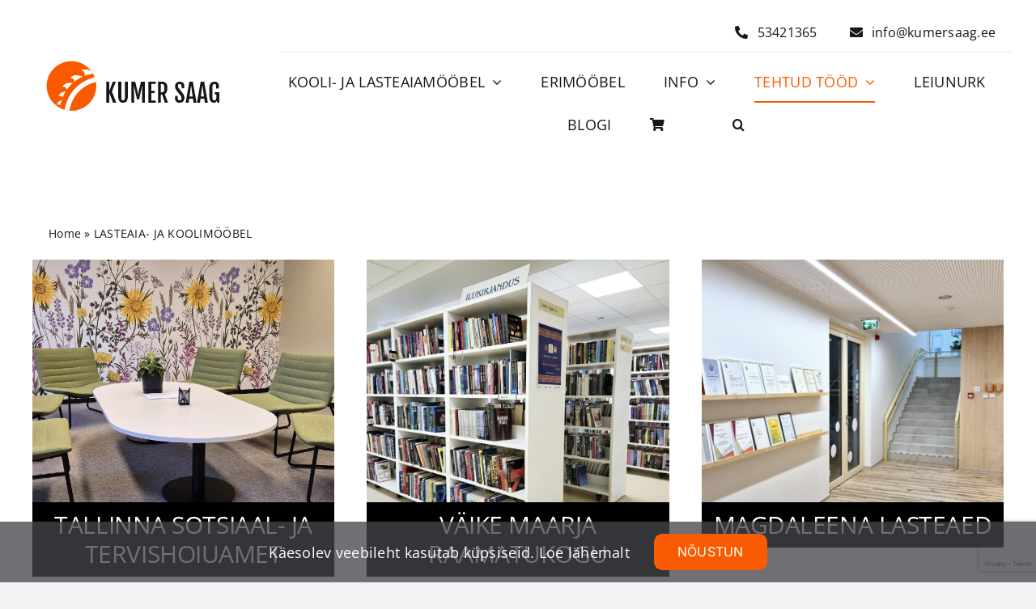

--- FILE ---
content_type: text/html; charset=UTF-8
request_url: https://kumersaag.ee/category/tehtud-tood/
body_size: 21503
content:
<!DOCTYPE html>
<html class="avada-html-layout-wide avada-html-header-position-top avada-html-is-archive avada-is-100-percent-template" dir="ltr" lang="et" prefix="og: https://ogp.me/ns#" prefix="og: http://ogp.me/ns# fb: http://ogp.me/ns/fb#">
<head>
	<meta http-equiv="X-UA-Compatible" content="IE=edge" />
	<meta http-equiv="Content-Type" content="text/html; charset=utf-8"/>
	<meta name="viewport" content="width=device-width, initial-scale=1" />
		<style>img:is([sizes="auto" i], [sizes^="auto," i]) { contain-intrinsic-size: 3000px 1500px }</style>
	
		<!-- All in One SEO 4.8.6.1 - aioseo.com -->
	<meta name="robots" content="max-image-preview:large" />
	<link rel="canonical" href="https://kumersaag.ee/category/tehtud-tood/" />
	<link rel="next" href="https://kumersaag.ee/category/tehtud-tood/page/2/" />
	<meta name="generator" content="All in One SEO (AIOSEO) 4.8.6.1" />
		<script type="application/ld+json" class="aioseo-schema">
			{"@context":"https:\/\/schema.org","@graph":[{"@type":"BreadcrumbList","@id":"https:\/\/kumersaag.ee\/category\/tehtud-tood\/#breadcrumblist","itemListElement":[{"@type":"ListItem","@id":"https:\/\/kumersaag.ee#listItem","position":1,"name":"Home","item":"https:\/\/kumersaag.ee","nextItem":{"@type":"ListItem","@id":"https:\/\/kumersaag.ee\/category\/tehtud-tood\/#listItem","name":"LASTEAIA- JA KOOLIM\u00d6\u00d6BEL"}},{"@type":"ListItem","@id":"https:\/\/kumersaag.ee\/category\/tehtud-tood\/#listItem","position":2,"name":"LASTEAIA- JA KOOLIM\u00d6\u00d6BEL","previousItem":{"@type":"ListItem","@id":"https:\/\/kumersaag.ee#listItem","name":"Home"}}]},{"@type":"CollectionPage","@id":"https:\/\/kumersaag.ee\/category\/tehtud-tood\/#collectionpage","url":"https:\/\/kumersaag.ee\/category\/tehtud-tood\/","name":"LASTEAIA- JA KOOLIM\u00d6\u00d6BEL - KUMER SAAG","inLanguage":"et","isPartOf":{"@id":"https:\/\/kumersaag.ee\/#website"},"breadcrumb":{"@id":"https:\/\/kumersaag.ee\/category\/tehtud-tood\/#breadcrumblist"}},{"@type":"Organization","@id":"https:\/\/kumersaag.ee\/#organization","name":"KUMER SAAG","description":"Vahva m\u00f6\u00f6bel lasteaeda ja kooli. Eritellimusel mugav sisustus koju ja kontorisse","url":"https:\/\/kumersaag.ee\/"},{"@type":"WebSite","@id":"https:\/\/kumersaag.ee\/#website","url":"https:\/\/kumersaag.ee\/","name":"KUMER SAAG","description":"Vahva m\u00f6\u00f6bel lasteaeda ja kooli. Eritellimusel mugav sisustus koju ja kontorisse","inLanguage":"et","publisher":{"@id":"https:\/\/kumersaag.ee\/#organization"}}]}
		</script>
		<!-- All in One SEO -->


	<!-- This site is optimized with the Yoast SEO plugin v25.7 - https://yoast.com/wordpress/plugins/seo/ -->
	<title>LASTEAIA- JA KOOLIMÖÖBEL - KUMER SAAG</title>
	<link rel="canonical" href="https://kumersaag.ee/category/tehtud-tood/" />
	<link rel="next" href="https://kumersaag.ee/category/tehtud-tood/page/2/" />
	<meta property="og:locale" content="et_EE" />
	<meta property="og:type" content="article" />
	<meta property="og:title" content="LASTEAIA- JA KOOLIMÖÖBEL Archives - KUMER SAAG" />
	<meta property="og:url" content="https://kumersaag.ee/category/tehtud-tood/" />
	<meta property="og:site_name" content="KUMER SAAG" />
	<meta name="twitter:card" content="summary_large_image" />
	<script type="application/ld+json" class="yoast-schema-graph">{"@context":"https://schema.org","@graph":[{"@type":"CollectionPage","@id":"https://kumersaag.ee/category/tehtud-tood/","url":"https://kumersaag.ee/category/tehtud-tood/","name":"LASTEAIA- JA KOOLIMÖÖBEL Archives - KUMER SAAG","isPartOf":{"@id":"https://kumersaag.ee/#website"},"primaryImageOfPage":{"@id":"https://kumersaag.ee/category/tehtud-tood/#primaryimage"},"image":{"@id":"https://kumersaag.ee/category/tehtud-tood/#primaryimage"},"thumbnailUrl":"https://kumersaag.ee/wp-content/uploads/2025/03/20241211_102149-scaled.jpg","breadcrumb":{"@id":"https://kumersaag.ee/category/tehtud-tood/#breadcrumb"},"inLanguage":"et"},{"@type":"ImageObject","inLanguage":"et","@id":"https://kumersaag.ee/category/tehtud-tood/#primaryimage","url":"https://kumersaag.ee/wp-content/uploads/2025/03/20241211_102149-scaled.jpg","contentUrl":"https://kumersaag.ee/wp-content/uploads/2025/03/20241211_102149-scaled.jpg","width":2560,"height":1441},{"@type":"BreadcrumbList","@id":"https://kumersaag.ee/category/tehtud-tood/#breadcrumb","itemListElement":[{"@type":"ListItem","position":1,"name":"Home","item":"https://kumersaag.ee/"},{"@type":"ListItem","position":2,"name":"LASTEAIA- JA KOOLIMÖÖBEL"}]},{"@type":"WebSite","@id":"https://kumersaag.ee/#website","url":"https://kumersaag.ee/","name":"KUMER SAAG","description":"Vahva m&ouml;&ouml;bel lasteaeda ja kooli. Eritellimusel mugav sisustus koju ja kontorisse","publisher":{"@id":"https://kumersaag.ee/#organization"},"potentialAction":[{"@type":"SearchAction","target":{"@type":"EntryPoint","urlTemplate":"https://kumersaag.ee/?s={search_term_string}"},"query-input":{"@type":"PropertyValueSpecification","valueRequired":true,"valueName":"search_term_string"}}],"inLanguage":"et"},{"@type":"Organization","@id":"https://kumersaag.ee/#organization","name":"KUMER SAAG","url":"https://kumersaag.ee/","logo":{"@type":"ImageObject","inLanguage":"et","@id":"https://kumersaag.ee/#/schema/logo/image/","url":"https://kumersaag.ee/wp-content/uploads/2019/04/cropped-cropped-cropped-cropped-cropped-cropped-cropped-cropped-Kumer-Saag-logo_valge2-1.png","contentUrl":"https://kumersaag.ee/wp-content/uploads/2019/04/cropped-cropped-cropped-cropped-cropped-cropped-cropped-cropped-Kumer-Saag-logo_valge2-1.png","width":215,"height":62,"caption":"KUMER SAAG"},"image":{"@id":"https://kumersaag.ee/#/schema/logo/image/"}}]}</script>
	<!-- / Yoast SEO plugin. -->


<link rel='dns-prefetch' href='//www.googletagmanager.com' />
<link rel="alternate" type="application/rss+xml" title="KUMER SAAG &raquo; RSS" href="https://kumersaag.ee/feed/" />
<link rel="alternate" type="application/rss+xml" title="KUMER SAAG &raquo; Kommentaaride RSS" href="https://kumersaag.ee/comments/feed/" />
		
		
		
				<link rel="alternate" type="application/rss+xml" title="KUMER SAAG &raquo; LASTEAIA- JA KOOLIMÖÖBEL Rubriigi RSS" href="https://kumersaag.ee/category/tehtud-tood/feed/" />
		<!-- This site uses the Google Analytics by MonsterInsights plugin v9.7.0 - Using Analytics tracking - https://www.monsterinsights.com/ -->
							<script src="//www.googletagmanager.com/gtag/js?id=G-2JSVNT47SC"  data-cfasync="false" data-wpfc-render="false" type="text/javascript" async></script>
			<script data-cfasync="false" data-wpfc-render="false" type="text/javascript">
				var mi_version = '9.7.0';
				var mi_track_user = true;
				var mi_no_track_reason = '';
								var MonsterInsightsDefaultLocations = {"page_location":"https:\/\/kumersaag.ee\/category\/tehtud-tood\/"};
								if ( typeof MonsterInsightsPrivacyGuardFilter === 'function' ) {
					var MonsterInsightsLocations = (typeof MonsterInsightsExcludeQuery === 'object') ? MonsterInsightsPrivacyGuardFilter( MonsterInsightsExcludeQuery ) : MonsterInsightsPrivacyGuardFilter( MonsterInsightsDefaultLocations );
				} else {
					var MonsterInsightsLocations = (typeof MonsterInsightsExcludeQuery === 'object') ? MonsterInsightsExcludeQuery : MonsterInsightsDefaultLocations;
				}

								var disableStrs = [
										'ga-disable-G-2JSVNT47SC',
									];

				/* Function to detect opted out users */
				function __gtagTrackerIsOptedOut() {
					for (var index = 0; index < disableStrs.length; index++) {
						if (document.cookie.indexOf(disableStrs[index] + '=true') > -1) {
							return true;
						}
					}

					return false;
				}

				/* Disable tracking if the opt-out cookie exists. */
				if (__gtagTrackerIsOptedOut()) {
					for (var index = 0; index < disableStrs.length; index++) {
						window[disableStrs[index]] = true;
					}
				}

				/* Opt-out function */
				function __gtagTrackerOptout() {
					for (var index = 0; index < disableStrs.length; index++) {
						document.cookie = disableStrs[index] + '=true; expires=Thu, 31 Dec 2099 23:59:59 UTC; path=/';
						window[disableStrs[index]] = true;
					}
				}

				if ('undefined' === typeof gaOptout) {
					function gaOptout() {
						__gtagTrackerOptout();
					}
				}
								window.dataLayer = window.dataLayer || [];

				window.MonsterInsightsDualTracker = {
					helpers: {},
					trackers: {},
				};
				if (mi_track_user) {
					function __gtagDataLayer() {
						dataLayer.push(arguments);
					}

					function __gtagTracker(type, name, parameters) {
						if (!parameters) {
							parameters = {};
						}

						if (parameters.send_to) {
							__gtagDataLayer.apply(null, arguments);
							return;
						}

						if (type === 'event') {
														parameters.send_to = monsterinsights_frontend.v4_id;
							var hookName = name;
							if (typeof parameters['event_category'] !== 'undefined') {
								hookName = parameters['event_category'] + ':' + name;
							}

							if (typeof MonsterInsightsDualTracker.trackers[hookName] !== 'undefined') {
								MonsterInsightsDualTracker.trackers[hookName](parameters);
							} else {
								__gtagDataLayer('event', name, parameters);
							}
							
						} else {
							__gtagDataLayer.apply(null, arguments);
						}
					}

					__gtagTracker('js', new Date());
					__gtagTracker('set', {
						'developer_id.dZGIzZG': true,
											});
					if ( MonsterInsightsLocations.page_location ) {
						__gtagTracker('set', MonsterInsightsLocations);
					}
										__gtagTracker('config', 'G-2JSVNT47SC', {"forceSSL":"true","link_attribution":"true"} );
										window.gtag = __gtagTracker;										(function () {
						/* https://developers.google.com/analytics/devguides/collection/analyticsjs/ */
						/* ga and __gaTracker compatibility shim. */
						var noopfn = function () {
							return null;
						};
						var newtracker = function () {
							return new Tracker();
						};
						var Tracker = function () {
							return null;
						};
						var p = Tracker.prototype;
						p.get = noopfn;
						p.set = noopfn;
						p.send = function () {
							var args = Array.prototype.slice.call(arguments);
							args.unshift('send');
							__gaTracker.apply(null, args);
						};
						var __gaTracker = function () {
							var len = arguments.length;
							if (len === 0) {
								return;
							}
							var f = arguments[len - 1];
							if (typeof f !== 'object' || f === null || typeof f.hitCallback !== 'function') {
								if ('send' === arguments[0]) {
									var hitConverted, hitObject = false, action;
									if ('event' === arguments[1]) {
										if ('undefined' !== typeof arguments[3]) {
											hitObject = {
												'eventAction': arguments[3],
												'eventCategory': arguments[2],
												'eventLabel': arguments[4],
												'value': arguments[5] ? arguments[5] : 1,
											}
										}
									}
									if ('pageview' === arguments[1]) {
										if ('undefined' !== typeof arguments[2]) {
											hitObject = {
												'eventAction': 'page_view',
												'page_path': arguments[2],
											}
										}
									}
									if (typeof arguments[2] === 'object') {
										hitObject = arguments[2];
									}
									if (typeof arguments[5] === 'object') {
										Object.assign(hitObject, arguments[5]);
									}
									if ('undefined' !== typeof arguments[1].hitType) {
										hitObject = arguments[1];
										if ('pageview' === hitObject.hitType) {
											hitObject.eventAction = 'page_view';
										}
									}
									if (hitObject) {
										action = 'timing' === arguments[1].hitType ? 'timing_complete' : hitObject.eventAction;
										hitConverted = mapArgs(hitObject);
										__gtagTracker('event', action, hitConverted);
									}
								}
								return;
							}

							function mapArgs(args) {
								var arg, hit = {};
								var gaMap = {
									'eventCategory': 'event_category',
									'eventAction': 'event_action',
									'eventLabel': 'event_label',
									'eventValue': 'event_value',
									'nonInteraction': 'non_interaction',
									'timingCategory': 'event_category',
									'timingVar': 'name',
									'timingValue': 'value',
									'timingLabel': 'event_label',
									'page': 'page_path',
									'location': 'page_location',
									'title': 'page_title',
									'referrer' : 'page_referrer',
								};
								for (arg in args) {
																		if (!(!args.hasOwnProperty(arg) || !gaMap.hasOwnProperty(arg))) {
										hit[gaMap[arg]] = args[arg];
									} else {
										hit[arg] = args[arg];
									}
								}
								return hit;
							}

							try {
								f.hitCallback();
							} catch (ex) {
							}
						};
						__gaTracker.create = newtracker;
						__gaTracker.getByName = newtracker;
						__gaTracker.getAll = function () {
							return [];
						};
						__gaTracker.remove = noopfn;
						__gaTracker.loaded = true;
						window['__gaTracker'] = __gaTracker;
					})();
									} else {
										console.log("");
					(function () {
						function __gtagTracker() {
							return null;
						}

						window['__gtagTracker'] = __gtagTracker;
						window['gtag'] = __gtagTracker;
					})();
									}
			</script>
			
							<!-- / Google Analytics by MonsterInsights -->
		<script type="text/javascript">
/* <![CDATA[ */
window._wpemojiSettings = {"baseUrl":"https:\/\/s.w.org\/images\/core\/emoji\/16.0.1\/72x72\/","ext":".png","svgUrl":"https:\/\/s.w.org\/images\/core\/emoji\/16.0.1\/svg\/","svgExt":".svg","source":{"concatemoji":"https:\/\/kumersaag.ee\/wp-includes\/js\/wp-emoji-release.min.js?ver=6.8.3"}};
/*! This file is auto-generated */
!function(s,n){var o,i,e;function c(e){try{var t={supportTests:e,timestamp:(new Date).valueOf()};sessionStorage.setItem(o,JSON.stringify(t))}catch(e){}}function p(e,t,n){e.clearRect(0,0,e.canvas.width,e.canvas.height),e.fillText(t,0,0);var t=new Uint32Array(e.getImageData(0,0,e.canvas.width,e.canvas.height).data),a=(e.clearRect(0,0,e.canvas.width,e.canvas.height),e.fillText(n,0,0),new Uint32Array(e.getImageData(0,0,e.canvas.width,e.canvas.height).data));return t.every(function(e,t){return e===a[t]})}function u(e,t){e.clearRect(0,0,e.canvas.width,e.canvas.height),e.fillText(t,0,0);for(var n=e.getImageData(16,16,1,1),a=0;a<n.data.length;a++)if(0!==n.data[a])return!1;return!0}function f(e,t,n,a){switch(t){case"flag":return n(e,"\ud83c\udff3\ufe0f\u200d\u26a7\ufe0f","\ud83c\udff3\ufe0f\u200b\u26a7\ufe0f")?!1:!n(e,"\ud83c\udde8\ud83c\uddf6","\ud83c\udde8\u200b\ud83c\uddf6")&&!n(e,"\ud83c\udff4\udb40\udc67\udb40\udc62\udb40\udc65\udb40\udc6e\udb40\udc67\udb40\udc7f","\ud83c\udff4\u200b\udb40\udc67\u200b\udb40\udc62\u200b\udb40\udc65\u200b\udb40\udc6e\u200b\udb40\udc67\u200b\udb40\udc7f");case"emoji":return!a(e,"\ud83e\udedf")}return!1}function g(e,t,n,a){var r="undefined"!=typeof WorkerGlobalScope&&self instanceof WorkerGlobalScope?new OffscreenCanvas(300,150):s.createElement("canvas"),o=r.getContext("2d",{willReadFrequently:!0}),i=(o.textBaseline="top",o.font="600 32px Arial",{});return e.forEach(function(e){i[e]=t(o,e,n,a)}),i}function t(e){var t=s.createElement("script");t.src=e,t.defer=!0,s.head.appendChild(t)}"undefined"!=typeof Promise&&(o="wpEmojiSettingsSupports",i=["flag","emoji"],n.supports={everything:!0,everythingExceptFlag:!0},e=new Promise(function(e){s.addEventListener("DOMContentLoaded",e,{once:!0})}),new Promise(function(t){var n=function(){try{var e=JSON.parse(sessionStorage.getItem(o));if("object"==typeof e&&"number"==typeof e.timestamp&&(new Date).valueOf()<e.timestamp+604800&&"object"==typeof e.supportTests)return e.supportTests}catch(e){}return null}();if(!n){if("undefined"!=typeof Worker&&"undefined"!=typeof OffscreenCanvas&&"undefined"!=typeof URL&&URL.createObjectURL&&"undefined"!=typeof Blob)try{var e="postMessage("+g.toString()+"("+[JSON.stringify(i),f.toString(),p.toString(),u.toString()].join(",")+"));",a=new Blob([e],{type:"text/javascript"}),r=new Worker(URL.createObjectURL(a),{name:"wpTestEmojiSupports"});return void(r.onmessage=function(e){c(n=e.data),r.terminate(),t(n)})}catch(e){}c(n=g(i,f,p,u))}t(n)}).then(function(e){for(var t in e)n.supports[t]=e[t],n.supports.everything=n.supports.everything&&n.supports[t],"flag"!==t&&(n.supports.everythingExceptFlag=n.supports.everythingExceptFlag&&n.supports[t]);n.supports.everythingExceptFlag=n.supports.everythingExceptFlag&&!n.supports.flag,n.DOMReady=!1,n.readyCallback=function(){n.DOMReady=!0}}).then(function(){return e}).then(function(){var e;n.supports.everything||(n.readyCallback(),(e=n.source||{}).concatemoji?t(e.concatemoji):e.wpemoji&&e.twemoji&&(t(e.twemoji),t(e.wpemoji)))}))}((window,document),window._wpemojiSettings);
/* ]]> */
</script>
<link rel='stylesheet' id='dashicons-css' href='https://kumersaag.ee/wp-includes/css/dashicons.min.css?ver=6.8.3' type='text/css' media='all' />
<link rel='stylesheet' id='menu-icons-extra-css' href='https://kumersaag.ee/wp-content/plugins/menu-icons/css/extra.min.css?ver=0.13.18' type='text/css' media='all' />
<style id='wp-emoji-styles-inline-css' type='text/css'>

	img.wp-smiley, img.emoji {
		display: inline !important;
		border: none !important;
		box-shadow: none !important;
		height: 1em !important;
		width: 1em !important;
		margin: 0 0.07em !important;
		vertical-align: -0.1em !important;
		background: none !important;
		padding: 0 !important;
	}
</style>
<link rel='stylesheet' id='wp-block-library-css' href='https://kumersaag.ee/wp-includes/css/dist/block-library/style.min.css?ver=6.8.3' type='text/css' media='all' />
<style id='wp-block-library-theme-inline-css' type='text/css'>
.wp-block-audio :where(figcaption){color:#555;font-size:13px;text-align:center}.is-dark-theme .wp-block-audio :where(figcaption){color:#ffffffa6}.wp-block-audio{margin:0 0 1em}.wp-block-code{border:1px solid #ccc;border-radius:4px;font-family:Menlo,Consolas,monaco,monospace;padding:.8em 1em}.wp-block-embed :where(figcaption){color:#555;font-size:13px;text-align:center}.is-dark-theme .wp-block-embed :where(figcaption){color:#ffffffa6}.wp-block-embed{margin:0 0 1em}.blocks-gallery-caption{color:#555;font-size:13px;text-align:center}.is-dark-theme .blocks-gallery-caption{color:#ffffffa6}:root :where(.wp-block-image figcaption){color:#555;font-size:13px;text-align:center}.is-dark-theme :root :where(.wp-block-image figcaption){color:#ffffffa6}.wp-block-image{margin:0 0 1em}.wp-block-pullquote{border-bottom:4px solid;border-top:4px solid;color:currentColor;margin-bottom:1.75em}.wp-block-pullquote cite,.wp-block-pullquote footer,.wp-block-pullquote__citation{color:currentColor;font-size:.8125em;font-style:normal;text-transform:uppercase}.wp-block-quote{border-left:.25em solid;margin:0 0 1.75em;padding-left:1em}.wp-block-quote cite,.wp-block-quote footer{color:currentColor;font-size:.8125em;font-style:normal;position:relative}.wp-block-quote:where(.has-text-align-right){border-left:none;border-right:.25em solid;padding-left:0;padding-right:1em}.wp-block-quote:where(.has-text-align-center){border:none;padding-left:0}.wp-block-quote.is-large,.wp-block-quote.is-style-large,.wp-block-quote:where(.is-style-plain){border:none}.wp-block-search .wp-block-search__label{font-weight:700}.wp-block-search__button{border:1px solid #ccc;padding:.375em .625em}:where(.wp-block-group.has-background){padding:1.25em 2.375em}.wp-block-separator.has-css-opacity{opacity:.4}.wp-block-separator{border:none;border-bottom:2px solid;margin-left:auto;margin-right:auto}.wp-block-separator.has-alpha-channel-opacity{opacity:1}.wp-block-separator:not(.is-style-wide):not(.is-style-dots){width:100px}.wp-block-separator.has-background:not(.is-style-dots){border-bottom:none;height:1px}.wp-block-separator.has-background:not(.is-style-wide):not(.is-style-dots){height:2px}.wp-block-table{margin:0 0 1em}.wp-block-table td,.wp-block-table th{word-break:normal}.wp-block-table :where(figcaption){color:#555;font-size:13px;text-align:center}.is-dark-theme .wp-block-table :where(figcaption){color:#ffffffa6}.wp-block-video :where(figcaption){color:#555;font-size:13px;text-align:center}.is-dark-theme .wp-block-video :where(figcaption){color:#ffffffa6}.wp-block-video{margin:0 0 1em}:root :where(.wp-block-template-part.has-background){margin-bottom:0;margin-top:0;padding:1.25em 2.375em}
</style>
<style id='classic-theme-styles-inline-css' type='text/css'>
/*! This file is auto-generated */
.wp-block-button__link{color:#fff;background-color:#32373c;border-radius:9999px;box-shadow:none;text-decoration:none;padding:calc(.667em + 2px) calc(1.333em + 2px);font-size:1.125em}.wp-block-file__button{background:#32373c;color:#fff;text-decoration:none}
</style>
<style id='global-styles-inline-css' type='text/css'>
:root{--wp--preset--aspect-ratio--square: 1;--wp--preset--aspect-ratio--4-3: 4/3;--wp--preset--aspect-ratio--3-4: 3/4;--wp--preset--aspect-ratio--3-2: 3/2;--wp--preset--aspect-ratio--2-3: 2/3;--wp--preset--aspect-ratio--16-9: 16/9;--wp--preset--aspect-ratio--9-16: 9/16;--wp--preset--color--black: #000000;--wp--preset--color--cyan-bluish-gray: #abb8c3;--wp--preset--color--white: #ffffff;--wp--preset--color--pale-pink: #f78da7;--wp--preset--color--vivid-red: #cf2e2e;--wp--preset--color--luminous-vivid-orange: #ff6900;--wp--preset--color--luminous-vivid-amber: #fcb900;--wp--preset--color--light-green-cyan: #7bdcb5;--wp--preset--color--vivid-green-cyan: #00d084;--wp--preset--color--pale-cyan-blue: #8ed1fc;--wp--preset--color--vivid-cyan-blue: #0693e3;--wp--preset--color--vivid-purple: #9b51e0;--wp--preset--color--awb-color-1: #ffffff;--wp--preset--color--awb-color-2: #f9f9fb;--wp--preset--color--awb-color-3: #f2f3f5;--wp--preset--color--awb-color-4: #f95b00;--wp--preset--color--awb-color-5: #f95b00;--wp--preset--color--awb-color-6: rgba(67,69,73,0.77);--wp--preset--color--awb-color-7: #212326;--wp--preset--color--awb-color-8: #141617;--wp--preset--color--awb-color-custom-1: #f95b00;--wp--preset--color--awb-color-custom-2: #d7c7a5;--wp--preset--color--awb-color-custom-3: #fbbf77;--wp--preset--color--awb-color-custom-4: #fff4f2;--wp--preset--color--awb-color-custom-5: #a28465;--wp--preset--color--awb-color-custom-6: #c1ad98;--wp--preset--color--awb-color-custom-7: #eae4dd;--wp--preset--gradient--vivid-cyan-blue-to-vivid-purple: linear-gradient(135deg,rgba(6,147,227,1) 0%,rgb(155,81,224) 100%);--wp--preset--gradient--light-green-cyan-to-vivid-green-cyan: linear-gradient(135deg,rgb(122,220,180) 0%,rgb(0,208,130) 100%);--wp--preset--gradient--luminous-vivid-amber-to-luminous-vivid-orange: linear-gradient(135deg,rgba(252,185,0,1) 0%,rgba(255,105,0,1) 100%);--wp--preset--gradient--luminous-vivid-orange-to-vivid-red: linear-gradient(135deg,rgba(255,105,0,1) 0%,rgb(207,46,46) 100%);--wp--preset--gradient--very-light-gray-to-cyan-bluish-gray: linear-gradient(135deg,rgb(238,238,238) 0%,rgb(169,184,195) 100%);--wp--preset--gradient--cool-to-warm-spectrum: linear-gradient(135deg,rgb(74,234,220) 0%,rgb(151,120,209) 20%,rgb(207,42,186) 40%,rgb(238,44,130) 60%,rgb(251,105,98) 80%,rgb(254,248,76) 100%);--wp--preset--gradient--blush-light-purple: linear-gradient(135deg,rgb(255,206,236) 0%,rgb(152,150,240) 100%);--wp--preset--gradient--blush-bordeaux: linear-gradient(135deg,rgb(254,205,165) 0%,rgb(254,45,45) 50%,rgb(107,0,62) 100%);--wp--preset--gradient--luminous-dusk: linear-gradient(135deg,rgb(255,203,112) 0%,rgb(199,81,192) 50%,rgb(65,88,208) 100%);--wp--preset--gradient--pale-ocean: linear-gradient(135deg,rgb(255,245,203) 0%,rgb(182,227,212) 50%,rgb(51,167,181) 100%);--wp--preset--gradient--electric-grass: linear-gradient(135deg,rgb(202,248,128) 0%,rgb(113,206,126) 100%);--wp--preset--gradient--midnight: linear-gradient(135deg,rgb(2,3,129) 0%,rgb(40,116,252) 100%);--wp--preset--font-size--small: 13.5px;--wp--preset--font-size--medium: 20px;--wp--preset--font-size--large: 27px;--wp--preset--font-size--x-large: 42px;--wp--preset--font-size--normal: 18px;--wp--preset--font-size--xlarge: 36px;--wp--preset--font-size--huge: 54px;--wp--preset--spacing--20: 0.44rem;--wp--preset--spacing--30: 0.67rem;--wp--preset--spacing--40: 1rem;--wp--preset--spacing--50: 1.5rem;--wp--preset--spacing--60: 2.25rem;--wp--preset--spacing--70: 3.38rem;--wp--preset--spacing--80: 5.06rem;--wp--preset--shadow--natural: 6px 6px 9px rgba(0, 0, 0, 0.2);--wp--preset--shadow--deep: 12px 12px 50px rgba(0, 0, 0, 0.4);--wp--preset--shadow--sharp: 6px 6px 0px rgba(0, 0, 0, 0.2);--wp--preset--shadow--outlined: 6px 6px 0px -3px rgba(255, 255, 255, 1), 6px 6px rgba(0, 0, 0, 1);--wp--preset--shadow--crisp: 6px 6px 0px rgba(0, 0, 0, 1);}:where(.is-layout-flex){gap: 0.5em;}:where(.is-layout-grid){gap: 0.5em;}body .is-layout-flex{display: flex;}.is-layout-flex{flex-wrap: wrap;align-items: center;}.is-layout-flex > :is(*, div){margin: 0;}body .is-layout-grid{display: grid;}.is-layout-grid > :is(*, div){margin: 0;}:where(.wp-block-columns.is-layout-flex){gap: 2em;}:where(.wp-block-columns.is-layout-grid){gap: 2em;}:where(.wp-block-post-template.is-layout-flex){gap: 1.25em;}:where(.wp-block-post-template.is-layout-grid){gap: 1.25em;}.has-black-color{color: var(--wp--preset--color--black) !important;}.has-cyan-bluish-gray-color{color: var(--wp--preset--color--cyan-bluish-gray) !important;}.has-white-color{color: var(--wp--preset--color--white) !important;}.has-pale-pink-color{color: var(--wp--preset--color--pale-pink) !important;}.has-vivid-red-color{color: var(--wp--preset--color--vivid-red) !important;}.has-luminous-vivid-orange-color{color: var(--wp--preset--color--luminous-vivid-orange) !important;}.has-luminous-vivid-amber-color{color: var(--wp--preset--color--luminous-vivid-amber) !important;}.has-light-green-cyan-color{color: var(--wp--preset--color--light-green-cyan) !important;}.has-vivid-green-cyan-color{color: var(--wp--preset--color--vivid-green-cyan) !important;}.has-pale-cyan-blue-color{color: var(--wp--preset--color--pale-cyan-blue) !important;}.has-vivid-cyan-blue-color{color: var(--wp--preset--color--vivid-cyan-blue) !important;}.has-vivid-purple-color{color: var(--wp--preset--color--vivid-purple) !important;}.has-black-background-color{background-color: var(--wp--preset--color--black) !important;}.has-cyan-bluish-gray-background-color{background-color: var(--wp--preset--color--cyan-bluish-gray) !important;}.has-white-background-color{background-color: var(--wp--preset--color--white) !important;}.has-pale-pink-background-color{background-color: var(--wp--preset--color--pale-pink) !important;}.has-vivid-red-background-color{background-color: var(--wp--preset--color--vivid-red) !important;}.has-luminous-vivid-orange-background-color{background-color: var(--wp--preset--color--luminous-vivid-orange) !important;}.has-luminous-vivid-amber-background-color{background-color: var(--wp--preset--color--luminous-vivid-amber) !important;}.has-light-green-cyan-background-color{background-color: var(--wp--preset--color--light-green-cyan) !important;}.has-vivid-green-cyan-background-color{background-color: var(--wp--preset--color--vivid-green-cyan) !important;}.has-pale-cyan-blue-background-color{background-color: var(--wp--preset--color--pale-cyan-blue) !important;}.has-vivid-cyan-blue-background-color{background-color: var(--wp--preset--color--vivid-cyan-blue) !important;}.has-vivid-purple-background-color{background-color: var(--wp--preset--color--vivid-purple) !important;}.has-black-border-color{border-color: var(--wp--preset--color--black) !important;}.has-cyan-bluish-gray-border-color{border-color: var(--wp--preset--color--cyan-bluish-gray) !important;}.has-white-border-color{border-color: var(--wp--preset--color--white) !important;}.has-pale-pink-border-color{border-color: var(--wp--preset--color--pale-pink) !important;}.has-vivid-red-border-color{border-color: var(--wp--preset--color--vivid-red) !important;}.has-luminous-vivid-orange-border-color{border-color: var(--wp--preset--color--luminous-vivid-orange) !important;}.has-luminous-vivid-amber-border-color{border-color: var(--wp--preset--color--luminous-vivid-amber) !important;}.has-light-green-cyan-border-color{border-color: var(--wp--preset--color--light-green-cyan) !important;}.has-vivid-green-cyan-border-color{border-color: var(--wp--preset--color--vivid-green-cyan) !important;}.has-pale-cyan-blue-border-color{border-color: var(--wp--preset--color--pale-cyan-blue) !important;}.has-vivid-cyan-blue-border-color{border-color: var(--wp--preset--color--vivid-cyan-blue) !important;}.has-vivid-purple-border-color{border-color: var(--wp--preset--color--vivid-purple) !important;}.has-vivid-cyan-blue-to-vivid-purple-gradient-background{background: var(--wp--preset--gradient--vivid-cyan-blue-to-vivid-purple) !important;}.has-light-green-cyan-to-vivid-green-cyan-gradient-background{background: var(--wp--preset--gradient--light-green-cyan-to-vivid-green-cyan) !important;}.has-luminous-vivid-amber-to-luminous-vivid-orange-gradient-background{background: var(--wp--preset--gradient--luminous-vivid-amber-to-luminous-vivid-orange) !important;}.has-luminous-vivid-orange-to-vivid-red-gradient-background{background: var(--wp--preset--gradient--luminous-vivid-orange-to-vivid-red) !important;}.has-very-light-gray-to-cyan-bluish-gray-gradient-background{background: var(--wp--preset--gradient--very-light-gray-to-cyan-bluish-gray) !important;}.has-cool-to-warm-spectrum-gradient-background{background: var(--wp--preset--gradient--cool-to-warm-spectrum) !important;}.has-blush-light-purple-gradient-background{background: var(--wp--preset--gradient--blush-light-purple) !important;}.has-blush-bordeaux-gradient-background{background: var(--wp--preset--gradient--blush-bordeaux) !important;}.has-luminous-dusk-gradient-background{background: var(--wp--preset--gradient--luminous-dusk) !important;}.has-pale-ocean-gradient-background{background: var(--wp--preset--gradient--pale-ocean) !important;}.has-electric-grass-gradient-background{background: var(--wp--preset--gradient--electric-grass) !important;}.has-midnight-gradient-background{background: var(--wp--preset--gradient--midnight) !important;}.has-small-font-size{font-size: var(--wp--preset--font-size--small) !important;}.has-medium-font-size{font-size: var(--wp--preset--font-size--medium) !important;}.has-large-font-size{font-size: var(--wp--preset--font-size--large) !important;}.has-x-large-font-size{font-size: var(--wp--preset--font-size--x-large) !important;}
:where(.wp-block-post-template.is-layout-flex){gap: 1.25em;}:where(.wp-block-post-template.is-layout-grid){gap: 1.25em;}
:where(.wp-block-columns.is-layout-flex){gap: 2em;}:where(.wp-block-columns.is-layout-grid){gap: 2em;}
:root :where(.wp-block-pullquote){font-size: 1.5em;line-height: 1.6;}
</style>
<link rel='stylesheet' id='wapf-frontend-css-css' href='https://kumersaag.ee/wp-content/plugins/advanced-product-fields-for-woocommerce/assets/css/frontend.min.css?ver=1.6.17' type='text/css' media='all' />
<link rel='stylesheet' id='cf7-style-frontend-style-css' href='https://kumersaag.ee/wp-content/plugins/contact-form-7-style/css/frontend.css?ver=3.1.9' type='text/css' media='all' />
<link rel='stylesheet' id='cf7-style-responsive-style-css' href='https://kumersaag.ee/wp-content/plugins/contact-form-7-style/css/responsive.css?ver=3.1.9' type='text/css' media='all' />
<link rel='stylesheet' id='contact-form-7-css' href='https://kumersaag.ee/wp-content/plugins/contact-form-7/includes/css/styles.css?ver=6.1.1' type='text/css' media='all' />
<style id='woocommerce-inline-inline-css' type='text/css'>
.woocommerce form .form-row .required { visibility: visible; }
</style>
<link rel='stylesheet' id='brands-styles-css' href='https://kumersaag.ee/wp-content/plugins/woocommerce/assets/css/brands.css?ver=10.1.1' type='text/css' media='all' />
<link rel='stylesheet' id='child-style-css' href='https://kumersaag.ee/wp-content/themes/Avada-Child-Theme/style.css?ver=6.8.3' type='text/css' media='all' />
<link rel='stylesheet' id='fusion-dynamic-css-css' href='https://kumersaag.ee/wp-content/uploads/fusion-styles/78bc8edfa02d25b976d6a996c7992cd6.min.css?ver=3.10.1' type='text/css' media='all' />
<script type="text/template" id="tmpl-variation-template">
	<div class="woocommerce-variation-description">{{{ data.variation.variation_description }}}</div>
	<div class="woocommerce-variation-price">{{{ data.variation.price_html }}}</div>
	<div class="woocommerce-variation-availability">{{{ data.variation.availability_html }}}</div>
</script>
<script type="text/template" id="tmpl-unavailable-variation-template">
	<p role="alert">Vabandame, see toode ei ole saadaval. Palun proovi teistsugust kombinatsiooni.</p>
</script>
<!--n2css--><!--n2js--><script type="text/javascript" src="https://kumersaag.ee/wp-content/plugins/google-analytics-for-wordpress/assets/js/frontend-gtag.min.js?ver=9.7.0" id="monsterinsights-frontend-script-js" async="async" data-wp-strategy="async"></script>
<script data-cfasync="false" data-wpfc-render="false" type="text/javascript" id='monsterinsights-frontend-script-js-extra'>/* <![CDATA[ */
var monsterinsights_frontend = {"js_events_tracking":"true","download_extensions":"doc,pdf,ppt,zip,xls,docx,pptx,xlsx","inbound_paths":"[{\"path\":\"\\\/go\\\/\",\"label\":\"affiliate\"},{\"path\":\"\\\/recommend\\\/\",\"label\":\"affiliate\"}]","home_url":"https:\/\/kumersaag.ee","hash_tracking":"false","v4_id":"G-2JSVNT47SC"};/* ]]> */
</script>
<script type="text/javascript" src="https://kumersaag.ee/wp-includes/js/jquery/jquery.min.js?ver=3.7.1" id="jquery-core-js"></script>
<script type="text/javascript" src="https://kumersaag.ee/wp-includes/js/jquery/jquery-migrate.min.js?ver=3.4.1" id="jquery-migrate-js"></script>
<script type="text/javascript" src="https://kumersaag.ee/wp-content/plugins/woocommerce/assets/js/jquery-blockui/jquery.blockUI.min.js?ver=2.7.0-wc.10.1.1" id="jquery-blockui-js" data-wp-strategy="defer"></script>
<script type="text/javascript" id="wc-add-to-cart-js-extra">
/* <![CDATA[ */
var wc_add_to_cart_params = {"ajax_url":"\/wp-admin\/admin-ajax.php","wc_ajax_url":"\/?wc-ajax=%%endpoint%%","i18n_view_cart":"Vaata ostukorvi","cart_url":"https:\/\/kumersaag.ee\/soovikorv\/","is_cart":"","cart_redirect_after_add":"no"};
/* ]]> */
</script>
<script type="text/javascript" src="https://kumersaag.ee/wp-content/plugins/woocommerce/assets/js/frontend/add-to-cart.min.js?ver=10.1.1" id="wc-add-to-cart-js" defer="defer" data-wp-strategy="defer"></script>
<script type="text/javascript" src="https://kumersaag.ee/wp-content/plugins/woocommerce/assets/js/js-cookie/js.cookie.min.js?ver=2.1.4-wc.10.1.1" id="js-cookie-js" data-wp-strategy="defer"></script>
<script type="text/javascript" id="wcj-cart-customization-js-extra">
/* <![CDATA[ */
var wcj_cart_customization = {"return_to_shop_button_text":"Tagasi tootelehele"};
/* ]]> */
</script>
<script type="text/javascript" src="https://kumersaag.ee/wp-content/plugins/woocommerce-jetpack/includes/js/wcj-cart-customization.js?ver=7.2.9" id="wcj-cart-customization-js"></script>
<script type="text/javascript" src="https://kumersaag.ee/wp-includes/js/underscore.min.js?ver=1.13.7" id="underscore-js"></script>
<script type="text/javascript" id="wp-util-js-extra">
/* <![CDATA[ */
var _wpUtilSettings = {"ajax":{"url":"\/wp-admin\/admin-ajax.php"}};
/* ]]> */
</script>
<script type="text/javascript" src="https://kumersaag.ee/wp-includes/js/wp-util.min.js?ver=6.8.3" id="wp-util-js"></script>
<script type="text/javascript" id="wc-add-to-cart-variation-js-extra">
/* <![CDATA[ */
var wc_add_to_cart_variation_params = {"wc_ajax_url":"\/?wc-ajax=%%endpoint%%","i18n_no_matching_variations_text":"Vabandame, sinu valikule ei vasta \u00fckski toode. Palun proovi teistsugust kombinatsiooni.","i18n_make_a_selection_text":"Palun vali enne ostukorvi lisamist sellele tootele omadused.","i18n_unavailable_text":"Vabandame, see toode ei ole saadaval. Palun proovi teistsugust kombinatsiooni.","i18n_reset_alert_text":"Your selection has been reset. Please select some product options before adding this product to your cart."};
/* ]]> */
</script>
<script type="text/javascript" src="https://kumersaag.ee/wp-content/plugins/woocommerce/assets/js/frontend/add-to-cart-variation.min.js?ver=10.1.1" id="wc-add-to-cart-variation-js" defer="defer" data-wp-strategy="defer"></script>

<!-- Google tag (gtag.js) snippet added by Site Kit -->
<!-- Google Analytics snippet added by Site Kit -->
<script type="text/javascript" src="https://www.googletagmanager.com/gtag/js?id=GT-NCHV73PK" id="google_gtagjs-js" async></script>
<script type="text/javascript" id="google_gtagjs-js-after">
/* <![CDATA[ */
window.dataLayer = window.dataLayer || [];function gtag(){dataLayer.push(arguments);}
gtag("set","linker",{"domains":["kumersaag.ee"]});
gtag("js", new Date());
gtag("set", "developer_id.dZTNiMT", true);
gtag("config", "GT-NCHV73PK");
 window._googlesitekit = window._googlesitekit || {}; window._googlesitekit.throttledEvents = []; window._googlesitekit.gtagEvent = (name, data) => { var key = JSON.stringify( { name, data } ); if ( !! window._googlesitekit.throttledEvents[ key ] ) { return; } window._googlesitekit.throttledEvents[ key ] = true; setTimeout( () => { delete window._googlesitekit.throttledEvents[ key ]; }, 5 ); gtag( "event", name, { ...data, event_source: "site-kit" } ); }; 
/* ]]> */
</script>
<link rel="https://api.w.org/" href="https://kumersaag.ee/wp-json/" /><link rel="alternate" title="JSON" type="application/json" href="https://kumersaag.ee/wp-json/wp/v2/categories/1" /><link rel="EditURI" type="application/rsd+xml" title="RSD" href="https://kumersaag.ee/xmlrpc.php?rsd" />
<meta name="generator" content="WordPress 6.8.3" />
<meta name="generator" content="WooCommerce 10.1.1" />
<meta name="generator" content="Site Kit by Google 1.159.0" />		<script>
			document.documentElement.className = document.documentElement.className.replace('no-js', 'js');
		</script>
				<style>
			.no-js img.lazyload {
				display: none;
			}

			figure.wp-block-image img.lazyloading {
				min-width: 150px;
			}

			.lazyload,
			.lazyloading {
				--smush-placeholder-width: 100px;
				--smush-placeholder-aspect-ratio: 1/1;
				width: var(--smush-placeholder-width) !important;
				aspect-ratio: var(--smush-placeholder-aspect-ratio) !important;
			}

						.lazyload, .lazyloading {
				opacity: 0;
			}

			.lazyloaded {
				opacity: 1;
				transition: opacity 400ms;
				transition-delay: 0ms;
			}

					</style>
		<link rel="preload" href="https://kumersaag.ee/wp-content/themes/Avada/includes/lib/assets/fonts/icomoon/awb-icons.woff" as="font" type="font/woff" crossorigin><link rel="preload" href="//kumersaag.ee/wp-content/themes/Avada/includes/lib/assets/fonts/fontawesome/webfonts/fa-brands-400.woff2" as="font" type="font/woff2" crossorigin><link rel="preload" href="//kumersaag.ee/wp-content/themes/Avada/includes/lib/assets/fonts/fontawesome/webfonts/fa-regular-400.woff2" as="font" type="font/woff2" crossorigin><link rel="preload" href="//kumersaag.ee/wp-content/themes/Avada/includes/lib/assets/fonts/fontawesome/webfonts/fa-solid-900.woff2" as="font" type="font/woff2" crossorigin><link rel="preload" href="https://kumersaag.ee/wp-content/uploads/fusion-icons/fitness-icon-set-1/fonts/fitness.ttf?9jppkm" as="font" type="font/ttf" crossorigin><link rel="preload" href="https://kumersaag.ee/wp-content/uploads/fusion-icons/mechanic-icon-set/fonts/mechanic.ttf?h09x3l" as="font" type="font/ttf" crossorigin><link rel="preload" href="https://kumersaag.ee/wp-content/uploads/fusion-icons/fitness-icon-set/fonts/fitness.ttf?9jppkm" as="font" type="font/ttf" crossorigin><style type="text/css" id="css-fb-visibility">@media screen and (max-width: 640px){.fusion-no-small-visibility{display:none !important;}body .sm-text-align-center{text-align:center !important;}body .sm-text-align-left{text-align:left !important;}body .sm-text-align-right{text-align:right !important;}body .sm-flex-align-center{justify-content:center !important;}body .sm-flex-align-flex-start{justify-content:flex-start !important;}body .sm-flex-align-flex-end{justify-content:flex-end !important;}body .sm-mx-auto{margin-left:auto !important;margin-right:auto !important;}body .sm-ml-auto{margin-left:auto !important;}body .sm-mr-auto{margin-right:auto !important;}body .fusion-absolute-position-small{position:absolute;top:auto;width:100%;}.awb-sticky.awb-sticky-small{ position: sticky; top: var(--awb-sticky-offset,0); }}@media screen and (min-width: 641px) and (max-width: 1024px){.fusion-no-medium-visibility{display:none !important;}body .md-text-align-center{text-align:center !important;}body .md-text-align-left{text-align:left !important;}body .md-text-align-right{text-align:right !important;}body .md-flex-align-center{justify-content:center !important;}body .md-flex-align-flex-start{justify-content:flex-start !important;}body .md-flex-align-flex-end{justify-content:flex-end !important;}body .md-mx-auto{margin-left:auto !important;margin-right:auto !important;}body .md-ml-auto{margin-left:auto !important;}body .md-mr-auto{margin-right:auto !important;}body .fusion-absolute-position-medium{position:absolute;top:auto;width:100%;}.awb-sticky.awb-sticky-medium{ position: sticky; top: var(--awb-sticky-offset,0); }}@media screen and (min-width: 1025px){.fusion-no-large-visibility{display:none !important;}body .lg-text-align-center{text-align:center !important;}body .lg-text-align-left{text-align:left !important;}body .lg-text-align-right{text-align:right !important;}body .lg-flex-align-center{justify-content:center !important;}body .lg-flex-align-flex-start{justify-content:flex-start !important;}body .lg-flex-align-flex-end{justify-content:flex-end !important;}body .lg-mx-auto{margin-left:auto !important;margin-right:auto !important;}body .lg-ml-auto{margin-left:auto !important;}body .lg-mr-auto{margin-right:auto !important;}body .fusion-absolute-position-large{position:absolute;top:auto;width:100%;}.awb-sticky.awb-sticky-large{ position: sticky; top: var(--awb-sticky-offset,0); }}</style>	<noscript><style>.woocommerce-product-gallery{ opacity: 1 !important; }</style></noscript>
	
<style class='cf7-style' media='screen' type='text/css'>
body .cf7-style.cf7-style-505 {background-position: center center;background-size: inherit;border-color: #f95b00;border-style: solid;margin-bottom: 5px;margin-left: 5px;margin-right: 5px;margin-top: 5px;width: 100%;}body .cf7-style.cf7-style-505 input {background-position: center center;border-bottom-left-radius: 6px;border-bottom-right-radius: 6px;border-color: #f95b00;border-left-width: 1px;border-top-left-radius: 6px;border-top-right-radius: 6px;color: #000000;float: inherit;font-size: 15px;height: 40px;text-align: center;width: 100%;}body .cf7-style.cf7-style-505 p {color: #000000;font-size: 16px;text-align: center;}body .cf7-style.cf7-style-505 input[type='submit'] {background-color: #f95b00;border-bottom-left-radius: 7px;border-bottom-right-radius: 7px;border-top-left-radius: 7px;border-top-right-radius: 7px;color: #ffffff;font-size: 15px;font-weight: bold;height: 40px;text-align: center;width: 30%;}body .cf7-style.cf7-style-505 textarea {border-bottom-left-radius: 7px;border-bottom-right-radius: 7px;border-color: #f95b00;border-top-left-radius: 7px;border-top-right-radius: 7px;height: 100px;width: 100%;}body .cf7-style.cf7-style-505 .wpcf7-mail-sent-ok {border-bottom-left-radius: 7px;border-bottom-right-radius: 7px;border-top-left-radius: 7px;border-top-right-radius: 7px;}body .cf7-style.cf7-style-505 .wpcf7-not-valid-tip {border-bottom-left-radius: 7px;border-bottom-right-radius: 7px;border-top-left-radius: 7px;border-top-right-radius: 7px;}body .cf7-style.cf7-style-505 .wpcf7-validation-errors {border-bottom-left-radius: 7px;border-bottom-right-radius: 7px;border-top-left-radius: 7px;border-top-right-radius: 7px;}body .cf7-style.cf7-style-505 ::-webkit-input-placeholder {color: #eaeaea;font-size: 14px;}body .cf7-style.cf7-style-505 ::-moz-placeholder {color: #eaeaea;font-size: 14px;}body .cf7-style.cf7-style-505 :-ms-input-placeholder {color: #eaeaea;font-size: 14px;}body .cf7-style.cf7-style-505 :-moz-placeholder {color: #eaeaea;font-size: 14px;}body .cf7-style.cf7-style-505,body .cf7-style.cf7-style-505 input[type='submit'] {font-family: 'Lato',sans-serif;} 
</style>

<!-- Google Tag Manager snippet added by Site Kit -->
<script type="text/javascript">
/* <![CDATA[ */

			( function( w, d, s, l, i ) {
				w[l] = w[l] || [];
				w[l].push( {'gtm.start': new Date().getTime(), event: 'gtm.js'} );
				var f = d.getElementsByTagName( s )[0],
					j = d.createElement( s ), dl = l != 'dataLayer' ? '&l=' + l : '';
				j.async = true;
				j.src = 'https://www.googletagmanager.com/gtm.js?id=' + i + dl;
				f.parentNode.insertBefore( j, f );
			} )( window, document, 'script', 'dataLayer', 'GTM-N57ZCX4M' );
			
/* ]]> */
</script>

<!-- End Google Tag Manager snippet added by Site Kit -->
<link rel="icon" href="https://kumersaag.ee/wp-content/uploads/2019/04/Kumer-Saag-favikon-100x100.png" sizes="32x32" />
<link rel="icon" href="https://kumersaag.ee/wp-content/uploads/2019/04/Kumer-Saag-favikon-200x200.png" sizes="192x192" />
<link rel="apple-touch-icon" href="https://kumersaag.ee/wp-content/uploads/2019/04/Kumer-Saag-favikon-200x200.png" />
<meta name="msapplication-TileImage" content="https://kumersaag.ee/wp-content/uploads/2019/04/Kumer-Saag-favikon.png" />
		<script type="text/javascript">
			var doc = document.documentElement;
			doc.setAttribute( 'data-useragent', navigator.userAgent );
		</script>
		
	</head>

<body class="archive category category-tehtud-tood category-1 wp-theme-Avada wp-child-theme-Avada-Child-Theme theme-Avada woocommerce-no-js fusion-image-hovers fusion-pagination-sizing fusion-button_type-flat fusion-button_span-no fusion-button_gradient-linear avada-image-rollover-circle-yes avada-image-rollover-no fusion-body ltr fusion-sticky-header no-tablet-sticky-header no-mobile-sticky-header no-mobile-slidingbar no-mobile-totop avada-has-rev-slider-styles fusion-disable-outline fusion-sub-menu-fade mobile-logo-pos-center layout-wide-mode avada-has-boxed-modal-shadow- layout-scroll-offset-full avada-has-zero-margin-offset-top fusion-top-header menu-text-align-center fusion-woo-product-design-classic fusion-woo-shop-page-columns-4 fusion-woo-related-columns-4 fusion-woo-archive-page-columns-4 avada-has-woo-gallery-disabled woo-sale-badge-circle woo-outofstock-badge-top_bar mobile-menu-design-classic fusion-show-pagination-text fusion-header-layout-v3 avada-responsive avada-footer-fx-sticky avada-menu-highlight-style-bar fusion-search-form-clean fusion-main-menu-search-overlay fusion-avatar-circle avada-dropdown-styles avada-blog-layout-grid avada-blog-archive-layout-grid avada-header-shadow-no avada-menu-icon-position-left avada-has-megamenu-shadow avada-has-mobile-menu-search avada-has-main-nav-search-icon avada-has-100-footer avada-has-breadcrumb-mobile-hidden avada-has-titlebar-bar_and_content avada-header-border-color-full-transparent avada-has-pagination-width_height avada-flyout-menu-direction-fade avada-ec-views-v1" data-awb-post-id="9757">
			<!-- Google Tag Manager (noscript) snippet added by Site Kit -->
		<noscript>
			<iframe data-src="https://www.googletagmanager.com/ns.html?id=GTM-N57ZCX4M" height="0" width="0" style="display:none;visibility:hidden" src="[data-uri]" class="lazyload" data-load-mode="1"></iframe>
		</noscript>
		<!-- End Google Tag Manager (noscript) snippet added by Site Kit -->
			<a class="skip-link screen-reader-text" href="#content">Skip to content</a>

	<div id="boxed-wrapper">
		
		<div id="wrapper" class="fusion-wrapper">
			<div id="home" style="position:relative;top:-1px;"></div>
												<div class="fusion-tb-header"><div class="fusion-fullwidth fullwidth-box fusion-builder-row-1 fusion-flex-container has-pattern-background has-mask-background hundred-percent-fullwidth non-hundred-percent-height-scrolling fusion-no-small-visibility fusion-sticky-container fusion-custom-z-index" style="--awb-border-radius-top-left:0px;--awb-border-radius-top-right:0px;--awb-border-radius-bottom-right:0px;--awb-border-radius-bottom-left:0px;--awb-z-index:20051;--awb-padding-top:6px;--awb-padding-bottom:6px;--awb-background-color:#ffffff;--awb-sticky-background-color:#ffffff !important;" data-transition-offset="100" data-scroll-offset="0" data-sticky-small-visibility="1" data-sticky-medium-visibility="1" data-sticky-large-visibility="1" ><div class="fusion-builder-row fusion-row fusion-flex-align-items-stretch fusion-flex-justify-content-flex-end" style="width:104% !important;max-width:104% !important;margin-left: calc(-4% / 2 );margin-right: calc(-4% / 2 );"><div class="fusion-layout-column fusion_builder_column fusion-builder-column-0 fusion_builder_column_1_4 1_4 fusion-flex-column" style="--awb-bg-size:cover;--awb-width-large:25%;--awb-margin-top-large:10px;--awb-spacing-right-large:7.68%;--awb-margin-bottom-large:10px;--awb-spacing-left-large:7.68%;--awb-width-medium:20%;--awb-order-medium:0;--awb-spacing-right-medium:9.6%;--awb-spacing-left-medium:9.6%;--awb-width-small:50%;--awb-order-small:0;--awb-spacing-right-small:3.84%;--awb-spacing-left-small:3.84%;" data-motion-effects="[{&quot;type&quot;:&quot;&quot;,&quot;scroll_type&quot;:&quot;transition&quot;,&quot;scroll_direction&quot;:&quot;up&quot;,&quot;transition_speed&quot;:&quot;1&quot;,&quot;fade_type&quot;:&quot;in&quot;,&quot;scale_type&quot;:&quot;up&quot;,&quot;initial_scale&quot;:&quot;1&quot;,&quot;max_scale&quot;:&quot;1.5&quot;,&quot;min_scale&quot;:&quot;0.5&quot;,&quot;initial_rotate&quot;:&quot;0&quot;,&quot;end_rotate&quot;:&quot;30&quot;,&quot;initial_blur&quot;:&quot;0&quot;,&quot;end_blur&quot;:&quot;3&quot;,&quot;start_element&quot;:&quot;top&quot;,&quot;start_viewport&quot;:&quot;bottom&quot;,&quot;end_element&quot;:&quot;bottom&quot;,&quot;end_viewport&quot;:&quot;top&quot;,&quot;mouse_effect&quot;:&quot;track&quot;,&quot;mouse_effect_direction&quot;:&quot;opposite&quot;,&quot;mouse_effect_speed&quot;:&quot;2&quot;,&quot;infinite_animation&quot;:&quot;float&quot;,&quot;infinite_animation_speed&quot;:&quot;2&quot;}]" data-scroll-devices="small-visibility,medium-visibility,large-visibility"><div class="fusion-column-wrapper fusion-column-has-shadow fusion-flex-justify-content-center fusion-content-layout-column"><div class="fusion-image-element " style="text-align:center;--awb-max-width:1000px;--awb-caption-title-font-family:var(--h2_typography-font-family);--awb-caption-title-font-weight:var(--h2_typography-font-weight);--awb-caption-title-font-style:var(--h2_typography-font-style);--awb-caption-title-size:var(--h2_typography-font-size);--awb-caption-title-transform:var(--h2_typography-text-transform);--awb-caption-title-line-height:var(--h2_typography-line-height);--awb-caption-title-letter-spacing:var(--h2_typography-letter-spacing);"><span class=" fusion-imageframe imageframe-none imageframe-1 hover-type-none" class="image-scroll"><a class="fusion-no-lightbox" href="https://kumersaag.ee/" target="_self" aria-label="Logo"><img decoding="async" width="215" height="62" alt="KUMER SAAG" data-src="https://kumersaag.ee/wp-content/uploads/2019/04/cropped-cropped-cropped-cropped-cropped-cropped-cropped-cropped-Kumer-Saag-logo_valge2-1.png" class="img-responsive wp-image-5582 lazyload" src="[data-uri]" style="--smush-placeholder-width: 215px; --smush-placeholder-aspect-ratio: 215/62;" /></a></span></div></div></div><div class="fusion-layout-column fusion_builder_column fusion-builder-column-1 fusion_builder_column_3_4 3_4 fusion-flex-column fusion-no-small-visibility" style="--awb-bg-size:cover;--awb-border-color:#101827;--awb-border-style:solid;--awb-width-large:75%;--awb-margin-top-large:10px;--awb-spacing-right-large:2.56%;--awb-margin-bottom-large:10px;--awb-spacing-left-large:2.56%;--awb-width-medium:80%;--awb-order-medium:0;--awb-spacing-right-medium:2.4%;--awb-spacing-left-medium:2.4%;--awb-width-small:100%;--awb-order-small:0;--awb-spacing-right-small:1.92%;--awb-spacing-left-small:1.92%;"><div class="fusion-column-wrapper fusion-column-has-shadow fusion-flex-justify-content-center fusion-content-layout-column"><div class="fusion-builder-row fusion-builder-row-inner fusion-row fusion-flex-align-items-stretch fusion-flex-justify-content-flex-end" style="width:104% !important;max-width:104% !important;margin-left: calc(-4% / 2 );margin-right: calc(-4% / 2 );"><div class="fusion-layout-column fusion_builder_column_inner fusion-builder-nested-column-0 fusion_builder_column_inner_1_1 1_1 fusion-flex-column fusion-display-normal-only" style="--awb-bg-size:cover;--awb-border-color:rgba(16,25,40,0.08);--awb-border-bottom:1px;--awb-border-style:solid;--awb-width-large:100%;--awb-margin-top-large:0px;--awb-spacing-right-large:1.92%;--awb-margin-bottom-large:0px;--awb-spacing-left-large:1.92%;--awb-width-medium:100%;--awb-order-medium:0;--awb-spacing-right-medium:1.92%;--awb-spacing-left-medium:1.92%;--awb-width-small:100%;--awb-order-small:0;--awb-spacing-right-small:1.92%;--awb-spacing-left-small:1.92%;"><div class="fusion-column-wrapper fusion-column-has-shadow fusion-flex-justify-content-flex-end fusion-content-layout-row"><div style="text-align:right;"><a class="fusion-button button-flat fusion-button-default-size button-custom fusion-button-default button-1 fusion-button-default-span fusion-button-default-type" style="--button_accent_color:var(--awb-color8);--button_border_color:#101827;--button_accent_hover_color:var(--awb-color4);--button_border_hover_color:var(--awb-color4);--button_border_width-top:0px;--button_border_width-right:0px;--button_border_width-bottom:0px;--button_border_width-left:0px;--button-border-radius-top-left:6px;--button-border-radius-top-right:6px;--button-border-radius-bottom-right:6px;--button-border-radius-bottom-left:6px;--button_gradient_top_color:rgba(0,0,0,0);--button_gradient_bottom_color:rgba(0,0,0,0);--button_gradient_top_color_hover:rgba(226,233,253,0);--button_gradient_bottom_color_hover:rgba(226,233,253,0);--button_text_transform:var(--awb-typography3-text-transform);--button_font_size:16px;--button_line_height:24px;--button_padding-top:12px;--button_padding-right:20px;--button_padding-bottom:12px;--button_padding-left:20px;--button_typography-letter-spacing:var(--awb-typography3-letter-spacing);--button_typography-font-family:&quot;Open Sans&quot;;--button_typography-font-style:normal;--button_typography-font-weight:400;" target="_self"><i class="fa-phone-alt fas button-icon-left" aria-hidden="true"></i><span class="fusion-button-text"> 53421365</span></a></div><div style="text-align:right;"><a class="fusion-button button-flat fusion-button-default-size button-custom fusion-button-default button-2 fusion-button-default-span fusion-button-default-type" style="--button_accent_color:var(--awb-color8);--button_border_color:#101827;--button_accent_hover_color:var(--awb-color4);--button_border_hover_color:var(--awb-color4);--button_border_width-top:0px;--button_border_width-right:0px;--button_border_width-bottom:0px;--button_border_width-left:0px;--button-border-radius-top-left:6px;--button-border-radius-top-right:6px;--button-border-radius-bottom-right:6px;--button-border-radius-bottom-left:6px;--button_gradient_top_color:rgba(0,0,0,0);--button_gradient_bottom_color:rgba(0,0,0,0);--button_gradient_top_color_hover:rgba(226,233,253,0);--button_gradient_bottom_color_hover:rgba(226,233,253,0);--button_text_transform:var(--awb-typography3-text-transform);--button_font_size:16px;--button_line_height:24px;--button_padding-top:12px;--button_padding-right:20px;--button_padding-bottom:12px;--button_padding-left:20px;--button_typography-letter-spacing:var(--awb-typography3-letter-spacing);--button_typography-font-family:&quot;Open Sans&quot;;--button_typography-font-style:normal;--button_typography-font-weight:400;" target="_self"><i class="fa-envelope fas button-icon-left" aria-hidden="true"></i><span class="fusion-button-text">info@kumersaag.ee</span></a></div></div></div><div class="fusion-layout-column fusion_builder_column_inner fusion-builder-nested-column-1 fusion_builder_column_inner_1_1 1_1 fusion-flex-column" style="--awb-padding-top:12px;--awb-padding-bottom:12px;--awb-bg-size:cover;--awb-width-large:100%;--awb-margin-top-large:0px;--awb-spacing-right-large:1.92%;--awb-margin-bottom-large:0px;--awb-spacing-left-large:1.92%;--awb-width-medium:100%;--awb-order-medium:0;--awb-spacing-right-medium:1.92%;--awb-spacing-left-medium:1.92%;--awb-width-small:100%;--awb-order-small:0;--awb-spacing-right-small:1.92%;--awb-spacing-left-small:1.92%;"><div class="fusion-column-wrapper fusion-column-has-shadow fusion-flex-justify-content-flex-end fusion-content-layout-row fusion-flex-align-items-center"><nav class="awb-menu awb-menu_row awb-menu_em-hover mobile-mode-collapse-to-button awb-menu_icons-left awb-menu_dc-yes mobile-trigger-fullwidth-off awb-menu_mobile-toggle awb-menu_indent-left mobile-size-full-absolute loading mega-menu-loading awb-menu_desktop awb-menu_dropdown awb-menu_expand-right awb-menu_transition-fade avada-main-menu" style="--awb-font-size:18px;--awb-line-height:24px;--awb-text-transform:var(--awb-typography3-text-transform);--awb-min-height:36px;--awb-bg:var(--awb-color1);--awb-gap:48px;--awb-align-items:center;--awb-justify-content:center;--awb-items-padding-top:12px;--awb-items-padding-bottom:12px;--awb-border-color:var(--awb-color1);--awb-border-bottom:2px;--awb-color:var(--awb-color8);--awb-letter-spacing:var(--awb-typography3-letter-spacing);--awb-active-color:var(--awb-color4);--awb-active-border-bottom:2px;--awb-active-border-color:var(--awb-color4);--awb-submenu-color:#101827;--awb-submenu-bg:#ffffff;--awb-submenu-sep-color:rgba(16,25,40,0.1);--awb-submenu-border-radius-top-left:4px;--awb-submenu-border-radius-top-right:4px;--awb-submenu-border-radius-bottom-right:4px;--awb-submenu-border-radius-bottom-left:4px;--awb-submenu-active-bg:#f2f2f2;--awb-submenu-active-color:#101827;--awb-submenu-space:4px;--awb-submenu-text-transform:none;--awb-icons-color:var(--awb-color8);--awb-icons-hover-color:var(--awb-color4);--awb-main-justify-content:flex-start;--awb-mobile-trigger-color:var(--awb-color8);--awb-justify-title:flex-start;--awb-mobile-justify:flex-start;--awb-mobile-caret-left:auto;--awb-mobile-caret-right:0;--awb-fusion-font-family-typography:&quot;Open Sans&quot;;--awb-fusion-font-style-typography:normal;--awb-fusion-font-weight-typography:400;--awb-fusion-font-family-submenu-typography:&quot;Open Sans&quot;;--awb-fusion-font-style-submenu-typography:normal;--awb-fusion-font-weight-submenu-typography:400;--awb-fusion-font-family-mobile-typography:&quot;Open Sans&quot;;--awb-fusion-font-style-mobile-typography:normal;--awb-fusion-font-weight-mobile-typography:300;" aria-label="Peamenüü" data-breakpoint="640" data-count="0" data-transition-type="center-vertical" data-transition-time="300"><div class="awb-menu__search-overlay">		<form role="search" class="searchform fusion-search-form  fusion-search-form-clean" method="get" action="https://kumersaag.ee/">
			<div class="fusion-search-form-content">

				
				<div class="fusion-search-field search-field">
					<label><span class="screen-reader-text">Search for:</span>
													<input type="search" value="" name="s" class="s" placeholder="Otsi..." required aria-required="true" aria-label="Otsi..."/>
											</label>
				</div>
				<div class="fusion-search-button search-button">
					<input type="submit" class="fusion-search-submit searchsubmit" aria-label="Search" value="&#xf002;" />
									</div>

				
			</div>


			
		</form>
		<div class="fusion-search-spacer"></div><a href="#" role="button" aria-label="Close Search" class="fusion-close-search"></a></div><button type="button" class="awb-menu__m-toggle awb-menu__m-toggle_no-text" aria-expanded="false" aria-controls="menu-peamenuu"><span class="awb-menu__m-toggle-inner"><span class="collapsed-nav-text"><span class="screen-reader-text">Toggle Navigation</span></span><span class="awb-menu__m-collapse-icon awb-menu__m-collapse-icon_no-text"><span class="awb-menu__m-collapse-icon-open awb-menu__m-collapse-icon-open_no-text fa-bars fas"></span><span class="awb-menu__m-collapse-icon-close awb-menu__m-collapse-icon-close_no-text fa-times fas"></span></span></span></button><ul id="menu-peamenuu" class="fusion-menu awb-menu__main-ul awb-menu__main-ul_row"><li  id="menu-item-3501"  class="menu-item menu-item-type-post_type menu-item-object-page menu-item-has-children menu-item-3501 awb-menu__li awb-menu__main-li awb-menu__main-li_regular"  data-item-id="3501"><span class="awb-menu__main-background-default awb-menu__main-background-default_center-vertical"></span><span class="awb-menu__main-background-active awb-menu__main-background-active_center-vertical"></span><a  href="https://kumersaag.ee/lasteaia-moobel/" class="awb-menu__main-a awb-menu__main-a_regular"><span class="menu-text">KOOLI- JA LASTEAIAMÖÖBEL</span><span class="awb-menu__open-nav-submenu-hover"></span></a><button type="button" aria-label="Open submenu of KOOLI- JA LASTEAIAMÖÖBEL" aria-expanded="false" class="awb-menu__open-nav-submenu_mobile awb-menu__open-nav-submenu_main"></button><ul class="awb-menu__sub-ul awb-menu__sub-ul_main"><li  id="menu-item-480"  class="menu-item menu-item-type-custom menu-item-object-custom menu-item-480 awb-menu__li awb-menu__sub-li" ><a  href="https://kumersaag.ee/tootekategooria/lasteaia-moobel/toolid-ja-pingid/" class="awb-menu__sub-a"><span>TOOLID JA PINGID</span></a></li><li  id="menu-item-479"  class="menu-item menu-item-type-custom menu-item-object-custom menu-item-has-children menu-item-479 awb-menu__li awb-menu__sub-li" ><a  href="https://kumersaag.ee/tootekategooria/lasteaia-moobel/lauad/" class="awb-menu__sub-a"><span>LAUAD</span><span class="awb-menu__open-nav-submenu-hover"></span></a><button type="button" aria-label="Open submenu of LAUAD" aria-expanded="false" class="awb-menu__open-nav-submenu_mobile awb-menu__open-nav-submenu_sub"></button><ul class="awb-menu__sub-ul awb-menu__sub-ul_grand"><li  id="menu-item-3451"  class="menu-item menu-item-type-taxonomy menu-item-object-product_cat menu-item-3451 awb-menu__li awb-menu__sub-li" ><a  href="https://kumersaag.ee/tootekategooria/lasteaia-moobel/lauad/koolilauad/" class="awb-menu__sub-a"><span>Koolilauad</span></a></li><li  id="menu-item-3449"  class="menu-item menu-item-type-taxonomy menu-item-object-product_cat menu-item-3449 awb-menu__li awb-menu__sub-li" ><a  href="https://kumersaag.ee/tootekategooria/lasteaia-moobel/lauad/lasteaialauad/" class="awb-menu__sub-a"><span>Lasteaialauad</span></a></li><li  id="menu-item-3450"  class="menu-item menu-item-type-taxonomy menu-item-object-product_cat menu-item-3450 awb-menu__li awb-menu__sub-li" ><a  href="https://kumersaag.ee/tootekategooria/lasteaia-moobel/lauad/muud-lauad/" class="awb-menu__sub-a"><span>Muud lauad</span></a></li></ul></li><li  id="menu-item-476"  class="menu-item menu-item-type-custom menu-item-object-custom menu-item-has-children menu-item-476 awb-menu__li awb-menu__sub-li" ><a  href="https://kumersaag.ee/tootekategooria/lasteaia-moobel/kapid/" class="awb-menu__sub-a"><span>KAPID</span><span class="awb-menu__open-nav-submenu-hover"></span></a><button type="button" aria-label="Open submenu of KAPID" aria-expanded="false" class="awb-menu__open-nav-submenu_mobile awb-menu__open-nav-submenu_sub"></button><ul class="awb-menu__sub-ul awb-menu__sub-ul_grand"><li  id="menu-item-1123"  class="menu-item menu-item-type-taxonomy menu-item-object-product_cat menu-item-1123 awb-menu__li awb-menu__sub-li" ><a  href="https://kumersaag.ee/tootekategooria/lasteaia-moobel/kapid/ruhmakapid/" class="awb-menu__sub-a"><span>Seinakapid</span></a></li><li  id="menu-item-984"  class="menu-item menu-item-type-taxonomy menu-item-object-product_cat menu-item-984 awb-menu__li awb-menu__sub-li" ><a  href="https://kumersaag.ee/tootekategooria/lasteaia-moobel/kapid/riidekapid-kapid/" class="awb-menu__sub-a"><span>Garderoobikapid</span></a></li><li  id="menu-item-1124"  class="menu-item menu-item-type-taxonomy menu-item-object-product_cat menu-item-1124 awb-menu__li awb-menu__sub-li" ><a  href="https://kumersaag.ee/tootekategooria/lasteaia-moobel/kapid/muud-kapid-kapid/" class="awb-menu__sub-a"><span>Muud kapid</span></a></li></ul></li><li  id="menu-item-477"  class="menu-item menu-item-type-custom menu-item-object-custom menu-item-has-children menu-item-477 awb-menu__li awb-menu__sub-li" ><a  href="https://kumersaag.ee/tootekategooria/lasteaia-moobel/riiulid/" class="awb-menu__sub-a"><span>RIIULID</span><span class="awb-menu__open-nav-submenu-hover"></span></a><button type="button" aria-label="Open submenu of RIIULID" aria-expanded="false" class="awb-menu__open-nav-submenu_mobile awb-menu__open-nav-submenu_sub"></button><ul class="awb-menu__sub-ul awb-menu__sub-ul_grand"><li  id="menu-item-1119"  class="menu-item menu-item-type-taxonomy menu-item-object-product_cat menu-item-1119 awb-menu__li awb-menu__sub-li" ><a  href="https://kumersaag.ee/tootekategooria/lasteaia-moobel/riiulid/ruhmariiulid/" class="awb-menu__sub-a"><span>Rühmariiulid</span></a></li><li  id="menu-item-995"  class="menu-item menu-item-type-taxonomy menu-item-object-product_cat menu-item-995 awb-menu__li awb-menu__sub-li" ><a  href="https://kumersaag.ee/tootekategooria/lasteaia-moobel/riiulid/seinariiulid/" class="awb-menu__sub-a"><span>Seinariiulid</span></a></li><li  id="menu-item-996"  class="menu-item menu-item-type-taxonomy menu-item-object-product_cat menu-item-996 awb-menu__li awb-menu__sub-li" ><a  href="https://kumersaag.ee/tootekategooria/lasteaia-moobel/riiulid/riiulid-porandale/" class="awb-menu__sub-a"><span>Riiulid põrandale</span></a></li></ul></li><li  id="menu-item-478"  class="menu-item menu-item-type-custom menu-item-object-custom menu-item-478 awb-menu__li awb-menu__sub-li" ><a  href="https://kumersaag.ee/tootekategooria/lasteaia-moobel/voodid/" class="awb-menu__sub-a"><span>VOODID</span></a></li><li  id="menu-item-6002"  class="menu-item menu-item-type-post_type menu-item-object-page menu-item-6002 awb-menu__li awb-menu__sub-li" ><a  href="https://kumersaag.ee/oppekook/" class="awb-menu__sub-a"><span>ÕPPEKÖÖK</span></a></li><li  id="menu-item-9948"  class="menu-item menu-item-type-taxonomy menu-item-object-product_cat menu-item-9948 awb-menu__li awb-menu__sub-li" ><a  href="https://kumersaag.ee/tootekategooria/woodi/" class="awb-menu__sub-a"><span>WOODI MÖÖBEL</span></a></li><li  id="menu-item-6600"  class="menu-item menu-item-type-post_type menu-item-object-page menu-item-6600 awb-menu__li awb-menu__sub-li" ><a  href="https://kumersaag.ee/ruhmakook/" class="awb-menu__sub-a"><span>RÜHMAKÖÖK</span></a></li><li  id="menu-item-481"  class="menu-item menu-item-type-custom menu-item-object-custom menu-item-481 awb-menu__li awb-menu__sub-li" ><a  href="https://kumersaag.ee/tootekategooria/lasteaia-moobel/nagid/" class="awb-menu__sub-a"><span>NAGID</span></a></li><li  id="menu-item-482"  class="menu-item menu-item-type-custom menu-item-object-custom menu-item-482 awb-menu__li awb-menu__sub-li" ><a  href="https://kumersaag.ee/tootekategooria/lasteaia-moobel/mangunurgad/" class="awb-menu__sub-a"><span>MÄNGUMÖÖBEL</span></a></li></ul></li><li  id="menu-item-5615"  class="menu-item menu-item-type-post_type menu-item-object-page menu-item-5615 awb-menu__li awb-menu__main-li awb-menu__main-li_regular"  data-item-id="5615"><span class="awb-menu__main-background-default awb-menu__main-background-default_center-vertical"></span><span class="awb-menu__main-background-active awb-menu__main-background-active_center-vertical"></span><a  href="https://kumersaag.ee/erimoobel/" class="awb-menu__main-a awb-menu__main-a_regular"><span class="menu-text">ERIMÖÖBEL</span></a></li><li  id="menu-item-5632"  class="menu-item menu-item-type-custom menu-item-object-custom menu-item-has-children menu-item-5632 awb-menu__li awb-menu__main-li awb-menu__main-li_regular"  data-item-id="5632"><span class="awb-menu__main-background-default awb-menu__main-background-default_center-vertical"></span><span class="awb-menu__main-background-active awb-menu__main-background-active_center-vertical"></span><a  href="#" class="awb-menu__main-a awb-menu__main-a_regular"><span class="menu-text">INFO</span><span class="awb-menu__open-nav-submenu-hover"></span></a><button type="button" aria-label="Open submenu of INFO" aria-expanded="false" class="awb-menu__open-nav-submenu_mobile awb-menu__open-nav-submenu_main"></button><ul class="awb-menu__sub-ul awb-menu__sub-ul_main"><li  id="menu-item-5601"  class="menu-item menu-item-type-post_type menu-item-object-page menu-item-5601 awb-menu__li awb-menu__sub-li" ><a  href="https://kumersaag.ee/kontakt/" class="awb-menu__sub-a"><span>KONTAKT</span></a></li><li  id="menu-item-5644"  class="menu-item menu-item-type-post_type menu-item-object-page menu-item-5644 awb-menu__li awb-menu__sub-li" ><a  href="https://kumersaag.ee/meist/" class="awb-menu__sub-a"><span>MEIST</span></a></li><li  id="menu-item-5643"  class="menu-item menu-item-type-post_type menu-item-object-page menu-item-5643 awb-menu__li awb-menu__sub-li" ><a  href="https://kumersaag.ee/sertifikaadid/" class="awb-menu__sub-a"><span>SERTIFIKAADID</span></a></li><li  id="menu-item-5641"  class="menu-item menu-item-type-post_type menu-item-object-page menu-item-5641 awb-menu__li awb-menu__sub-li" ><a  href="https://kumersaag.ee/moobli-hooldusjuhised/" class="awb-menu__sub-a"><span>MÖÖBLI HOOLDUSJUHISED</span></a></li><li  id="menu-item-9263"  class="menu-item menu-item-type-post_type menu-item-object-page menu-item-9263 awb-menu__li awb-menu__sub-li" ><a  href="https://kumersaag.ee/juhtpohimotted/" class="awb-menu__sub-a"><span>JUHTPÕHIMÕTTED</span></a></li></ul></li><li  id="menu-item-7565"  class="menu-item menu-item-type-custom menu-item-object-custom current-menu-ancestor current-menu-parent menu-item-has-children menu-item-7565 awb-menu__li awb-menu__main-li awb-menu__main-li_regular"  data-item-id="7565"><span class="awb-menu__main-background-default awb-menu__main-background-default_center-vertical"></span><span class="awb-menu__main-background-active awb-menu__main-background-active_center-vertical"></span><a  href="#" class="awb-menu__main-a awb-menu__main-a_regular"><span class="menu-text">TEHTUD TÖÖD</span><span class="awb-menu__open-nav-submenu-hover"></span></a><button type="button" aria-label="Open submenu of TEHTUD TÖÖD" aria-expanded="false" class="awb-menu__open-nav-submenu_mobile awb-menu__open-nav-submenu_main"></button><ul class="awb-menu__sub-ul awb-menu__sub-ul_main"><li  id="menu-item-7566"  class="menu-item menu-item-type-taxonomy menu-item-object-category current-menu-item menu-item-7566 awb-menu__li awb-menu__sub-li" ><a  href="https://kumersaag.ee/category/tehtud-tood/" class="awb-menu__sub-a"><span>LASTEAIA- JA KOOLIMÖÖBEL</span></a></li><li  id="menu-item-7483"  class="menu-item menu-item-type-post_type menu-item-object-page menu-item-7483 awb-menu__li awb-menu__sub-li" ><a  href="https://kumersaag.ee/koogimoobel/" class="awb-menu__sub-a"><span>KÖÖGID</span></a></li><li  id="menu-item-7482"  class="menu-item menu-item-type-post_type menu-item-object-page menu-item-7482 awb-menu__li awb-menu__sub-li" ><a  href="https://kumersaag.ee/vannitoad/" class="awb-menu__sub-a"><span>VANNITOAD</span></a></li><li  id="menu-item-7480"  class="menu-item menu-item-type-post_type menu-item-object-page menu-item-7480 awb-menu__li awb-menu__sub-li" ><a  href="https://kumersaag.ee/garderoobid/" class="awb-menu__sub-a"><span>GARDEROOBID</span></a></li><li  id="menu-item-7481"  class="menu-item menu-item-type-post_type menu-item-object-page menu-item-7481 awb-menu__li awb-menu__sub-li" ><a  href="https://kumersaag.ee/avalik-ruum/" class="awb-menu__sub-a"><span>AVALIK RUUM</span></a></li><li  id="menu-item-7484"  class="menu-item menu-item-type-post_type menu-item-object-page menu-item-7484 awb-menu__li awb-menu__sub-li" ><a  href="https://kumersaag.ee/muu-moobel/" class="awb-menu__sub-a"><span>MUU MÖÖBEL</span></a></li></ul></li><li  id="menu-item-3503"  class="menu-item menu-item-type-post_type menu-item-object-page menu-item-3503 awb-menu__li awb-menu__main-li awb-menu__main-li_regular"  data-item-id="3503"><span class="awb-menu__main-background-default awb-menu__main-background-default_center-vertical"></span><span class="awb-menu__main-background-active awb-menu__main-background-active_center-vertical"></span><a  href="https://kumersaag.ee/leiunurk/" class="awb-menu__main-a awb-menu__main-a_regular"><span class="menu-text">LEIUNURK</span></a></li><li  id="menu-item-8438"  class="menu-item menu-item-type-post_type menu-item-object-page menu-item-8438 awb-menu__li awb-menu__main-li awb-menu__main-li_regular"  data-item-id="8438"><span class="awb-menu__main-background-default awb-menu__main-background-default_center-vertical"></span><span class="awb-menu__main-background-active awb-menu__main-background-active_center-vertical"></span><a  href="https://kumersaag.ee/blogi/" class="awb-menu__main-a awb-menu__main-a_regular"><span class="menu-text">BLOGI</span></a></li><li  id="menu-item-5961"  class="menu-item menu-item-type-custom menu-item-object-custom fusion-widget-cart fusion-menu-cart avada-main-menu-cart fusion-menu-cart-hide-empty-counter menu-item-5961 awb-menu__li awb-menu__main-li awb-menu__main-li_regular"  data-item-id="5961"><span class="awb-menu__main-background-default awb-menu__main-background-default_center-vertical"></span><span class="awb-menu__main-background-active awb-menu__main-background-active_center-vertical"></span><a href="https://kumersaag.ee/soovikorv/" class="awb-menu__main-a awb-menu__main-a_regular awb-menu__main-a_icon-only fusion-flex-link"><span class="awb-menu__i awb-menu__i_main"><i class="glyphicon fa-shopping-cart fas" aria-hidden="true"></i></span><span class="menu-text menu-text_no-desktop">SOOVIKORV</span><span class="fusion-widget-cart-number" style="color:var(--awb-color1);" data-digits="1" data-cart-count="0">0</span></a></li><li  id="menu-item-5628"  class="menu-item menu-item-type-custom menu-item-object-custom custom-menu-search awb-menu__li_search-overlay menu-item-5628 awb-menu__li awb-menu__main-li awb-menu__main-li_regular"  data-item-id="5628"><span class="awb-menu__main-background-default awb-menu__main-background-default_center-vertical"></span><span class="awb-menu__main-background-active awb-menu__main-background-active_center-vertical"></span><a class="awb-menu__main-a awb-menu__main-a_regular fusion-main-menu-icon awb-menu__overlay-search-trigger trigger-overlay awb-menu__main-a_icon-only" href="#" aria-label="OTSING" data-title="OTSING" title="OTSING" role="button" aria-expanded="false"></a><div class="awb-menu__search-inline awb-menu__search-inline_no-desktop">		<form role="search" class="searchform fusion-search-form  fusion-search-form-clean" method="get" action="https://kumersaag.ee/">
			<div class="fusion-search-form-content">

				
				<div class="fusion-search-field search-field">
					<label><span class="screen-reader-text">Search for:</span>
													<input type="search" value="" name="s" class="s" placeholder="Otsi..." required aria-required="true" aria-label="Otsi..."/>
											</label>
				</div>
				<div class="fusion-search-button search-button">
					<input type="submit" class="fusion-search-submit searchsubmit" aria-label="Search" value="&#xf002;" />
									</div>

				
			</div>


			
		</form>
		<div class="fusion-search-spacer"></div><a href="#" role="button" aria-label="Close Search" class="fusion-close-search"></a></div></li></ul></nav></div></div></div></div></div></div></div><div class="fusion-fullwidth fullwidth-box fusion-builder-row-2 fusion-flex-container has-pattern-background has-mask-background nonhundred-percent-fullwidth non-hundred-percent-height-scrolling fusion-no-medium-visibility fusion-no-large-visibility fusion-custom-z-index" style="--awb-border-radius-top-left:0px;--awb-border-radius-top-right:0px;--awb-border-radius-bottom-right:0px;--awb-border-radius-bottom-left:0px;--awb-z-index:50000;--awb-padding-bottom:0px;--awb-padding-bottom-small:0px;--awb-margin-bottom:15px;" ><div class="fusion-builder-row fusion-row fusion-flex-align-items-flex-start" style="max-width:1248px;margin-left: calc(-4% / 2 );margin-right: calc(-4% / 2 );"><div class="fusion-layout-column fusion_builder_column fusion-builder-column-2 fusion_builder_column_1_1 1_1 fusion-flex-column" style="--awb-bg-size:cover;--awb-width-large:100%;--awb-margin-top-large:0px;--awb-spacing-right-large:1.92%;--awb-margin-bottom-large:20px;--awb-spacing-left-large:1.92%;--awb-width-medium:100%;--awb-order-medium:0;--awb-spacing-right-medium:1.92%;--awb-spacing-left-medium:1.92%;--awb-width-small:55%;--awb-order-small:0;--awb-spacing-right-small:3.4909090909091%;--awb-spacing-left-small:3.4909090909091%;" data-motion-effects="[{&quot;type&quot;:&quot;&quot;,&quot;scroll_type&quot;:&quot;transition&quot;,&quot;scroll_direction&quot;:&quot;up&quot;,&quot;transition_speed&quot;:&quot;1&quot;,&quot;fade_type&quot;:&quot;in&quot;,&quot;scale_type&quot;:&quot;up&quot;,&quot;initial_scale&quot;:&quot;1&quot;,&quot;max_scale&quot;:&quot;1.5&quot;,&quot;min_scale&quot;:&quot;0.5&quot;,&quot;initial_rotate&quot;:&quot;0&quot;,&quot;end_rotate&quot;:&quot;30&quot;,&quot;initial_blur&quot;:&quot;0&quot;,&quot;end_blur&quot;:&quot;3&quot;,&quot;start_element&quot;:&quot;top&quot;,&quot;start_viewport&quot;:&quot;bottom&quot;,&quot;end_element&quot;:&quot;bottom&quot;,&quot;end_viewport&quot;:&quot;top&quot;,&quot;mouse_effect&quot;:&quot;track&quot;,&quot;mouse_effect_direction&quot;:&quot;opposite&quot;,&quot;mouse_effect_speed&quot;:&quot;2&quot;,&quot;infinite_animation&quot;:&quot;float&quot;,&quot;infinite_animation_speed&quot;:&quot;2&quot;}]" data-scroll-devices="small-visibility,medium-visibility,large-visibility"><div class="fusion-column-wrapper fusion-column-has-shadow fusion-flex-justify-content-flex-start fusion-content-layout-column"><div class="fusion-image-element " style="text-align:center;--awb-margin-top:15px;--awb-caption-title-font-family:var(--h2_typography-font-family);--awb-caption-title-font-weight:var(--h2_typography-font-weight);--awb-caption-title-font-style:var(--h2_typography-font-style);--awb-caption-title-size:var(--h2_typography-font-size);--awb-caption-title-transform:var(--h2_typography-text-transform);--awb-caption-title-line-height:var(--h2_typography-line-height);--awb-caption-title-letter-spacing:var(--h2_typography-letter-spacing);"><span class=" has-fusion-standard-logo fusion-imageframe imageframe-none imageframe-2 hover-type-none" class="image-scroll"><a class="fusion-no-lightbox" href="https://kumersaag.ee/" target="_self"><img decoding="async" data-src="https://kumersaag.ee/wp-content/uploads/2019/04/cropped-cropped-cropped-cropped-cropped-cropped-cropped-cropped-Kumer-Saag-logo_valge2-1.png" data-srcset="https://kumersaag.ee/wp-content/uploads/2019/04/cropped-cropped-cropped-cropped-cropped-cropped-cropped-cropped-Kumer-Saag-logo_valge2-1.png 1x, 2x" style="--smush-placeholder-width: 215px; --smush-placeholder-aspect-ratio: 215/62;max-height:62px;height:auto;" width="215" height="62" class="img-responsive fusion-standard-logo lazyload" alt="KUMER SAAG Logo" src="[data-uri]" /></a></span></div></div></div><div class="fusion-layout-column fusion_builder_column fusion-builder-column-3 fusion_builder_column_1_2 1_2 fusion-flex-column fusion-flex-align-self-flex-end" style="--awb-padding-left:10px;--awb-bg-size:cover;--awb-width-large:50%;--awb-margin-top-large:10px;--awb-spacing-right-large:3.84%;--awb-margin-bottom-large:20px;--awb-spacing-left-large:3.84%;--awb-width-medium:50%;--awb-order-medium:0;--awb-spacing-right-medium:3.84%;--awb-spacing-left-medium:3.84%;--awb-width-small:30%;--awb-order-small:0;--awb-margin-top-small:5px;--awb-spacing-right-small:6.4%;--awb-spacing-left-small:6.4%;" data-motion-effects="[{&quot;type&quot;:&quot;&quot;,&quot;scroll_type&quot;:&quot;transition&quot;,&quot;scroll_direction&quot;:&quot;up&quot;,&quot;transition_speed&quot;:&quot;1&quot;,&quot;fade_type&quot;:&quot;in&quot;,&quot;scale_type&quot;:&quot;up&quot;,&quot;initial_scale&quot;:&quot;1&quot;,&quot;max_scale&quot;:&quot;1.5&quot;,&quot;min_scale&quot;:&quot;0.5&quot;,&quot;initial_rotate&quot;:&quot;0&quot;,&quot;end_rotate&quot;:&quot;30&quot;,&quot;initial_blur&quot;:&quot;0&quot;,&quot;end_blur&quot;:&quot;3&quot;,&quot;start_element&quot;:&quot;top&quot;,&quot;start_viewport&quot;:&quot;bottom&quot;,&quot;end_element&quot;:&quot;bottom&quot;,&quot;end_viewport&quot;:&quot;top&quot;,&quot;mouse_effect&quot;:&quot;track&quot;,&quot;mouse_effect_direction&quot;:&quot;opposite&quot;,&quot;mouse_effect_speed&quot;:&quot;2&quot;,&quot;infinite_animation&quot;:&quot;float&quot;,&quot;infinite_animation_speed&quot;:&quot;2&quot;}]" data-scroll-devices="small-visibility,medium-visibility,large-visibility"><div class="fusion-column-wrapper fusion-column-has-shadow fusion-flex-justify-content-center fusion-content-layout-column"><nav class="awb-menu awb-menu_row awb-menu_em-hover mobile-mode-collapse-to-button awb-menu_icons-left awb-menu_dc-yes mobile-trigger-fullwidth-off awb-menu_mobile-toggle awb-menu_indent-left mobile-size-full-absolute loading mega-menu-loading awb-menu_desktop awb-menu_dropdown awb-menu_expand-right awb-menu_transition-fade" style="--awb-margin-top:10px;--awb-gap:30px;--awb-justify-content:flex-end;--awb-color:#6f727b;--awb-letter-spacing:2px;--awb-active-color:#c9c9c9;--awb-icons-size:18;--awb-icons-hover-color:var(--awb-color4);--awb-main-justify-content:flex-start;--awb-mobile-nav-button-align-hor:center;--awb-mobile-bg:var(--awb-color1);--awb-mobile-color:var(--awb-color8);--awb-mobile-active-color:var(--awb-color6);--awb-mobile-trigger-font-size:18px;--awb-mobile-trigger-background-color:var(--awb-color1);--awb-mobile-justify:flex-start;--awb-mobile-caret-left:auto;--awb-mobile-caret-right:0;--awb-fusion-font-family-typography:&quot;Lato&quot;;--awb-fusion-font-style-typography:normal;--awb-fusion-font-weight-typography:700;--awb-fusion-font-family-submenu-typography:inherit;--awb-fusion-font-style-submenu-typography:normal;--awb-fusion-font-weight-submenu-typography:400;--awb-fusion-font-family-mobile-typography:inherit;--awb-fusion-font-style-mobile-typography:normal;--awb-fusion-font-weight-mobile-typography:400;" aria-label="OSTUKORV" data-breakpoint="0" data-count="1" data-transition-type="fade" data-transition-time="300"><ul id="menu-ostukorv" class="fusion-menu awb-menu__main-ul awb-menu__main-ul_row"><li  id="menu-item-5605"  class="menu-item menu-item-type-custom menu-item-object-custom fusion-widget-cart fusion-menu-cart avada-main-menu-cart fusion-menu-cart-hide-empty-counter menu-item-5605 awb-menu__li awb-menu__main-li awb-menu__main-li_regular"  data-item-id="5605"><span class="awb-menu__main-background-default awb-menu__main-background-default_fade"></span><span class="awb-menu__main-background-active awb-menu__main-background-active_fade"></span><a href="https://kumersaag.ee/soovikorv/" class="awb-menu__main-a awb-menu__main-a_regular awb-menu__main-a_icon-only fusion-flex-link"><span class="awb-menu__i awb-menu__i_main"><i class="glyphicon fa-shopping-cart fas" aria-hidden="true"></i></span><span class="menu-text menu-text_no-desktop">WooCommerce Cart</span><span class="fusion-widget-cart-number" style="" data-digits="1" data-cart-count="0">0</span></a></li></ul></nav></div></div><div class="fusion-layout-column fusion_builder_column fusion-builder-column-4 fusion_builder_column_1_2 1_2 fusion-flex-column fusion-flex-align-self-flex-start" style="--awb-bg-size:cover;--awb-width-large:50%;--awb-margin-top-large:0px;--awb-spacing-right-large:3.84%;--awb-margin-bottom-large:20px;--awb-spacing-left-large:3.84%;--awb-width-medium:50%;--awb-order-medium:0;--awb-spacing-right-medium:3.84%;--awb-spacing-left-medium:3.84%;--awb-width-small:15%;--awb-order-small:0;--awb-margin-top-small:15px;--awb-spacing-right-small:12.8%;--awb-spacing-left-small:12.8%;" data-motion-effects="[{&quot;type&quot;:&quot;&quot;,&quot;scroll_type&quot;:&quot;transition&quot;,&quot;scroll_direction&quot;:&quot;up&quot;,&quot;transition_speed&quot;:&quot;1&quot;,&quot;fade_type&quot;:&quot;in&quot;,&quot;scale_type&quot;:&quot;up&quot;,&quot;initial_scale&quot;:&quot;1&quot;,&quot;max_scale&quot;:&quot;1.5&quot;,&quot;min_scale&quot;:&quot;0.5&quot;,&quot;initial_rotate&quot;:&quot;0&quot;,&quot;end_rotate&quot;:&quot;30&quot;,&quot;initial_blur&quot;:&quot;0&quot;,&quot;end_blur&quot;:&quot;3&quot;,&quot;start_element&quot;:&quot;top&quot;,&quot;start_viewport&quot;:&quot;bottom&quot;,&quot;end_element&quot;:&quot;bottom&quot;,&quot;end_viewport&quot;:&quot;top&quot;,&quot;mouse_effect&quot;:&quot;track&quot;,&quot;mouse_effect_direction&quot;:&quot;opposite&quot;,&quot;mouse_effect_speed&quot;:&quot;2&quot;,&quot;infinite_animation&quot;:&quot;float&quot;,&quot;infinite_animation_speed&quot;:&quot;2&quot;}]" data-scroll-devices="small-visibility,medium-visibility,large-visibility"><div class="fusion-column-wrapper fusion-column-has-shadow fusion-flex-justify-content-flex-start fusion-content-layout-column"><nav class="awb-menu awb-menu_row awb-menu_em-hover mobile-mode-collapse-to-button awb-menu_icons-left awb-menu_dc-yes mobile-trigger-fullwidth-off awb-menu_mobile-toggle awb-menu_indent-left mobile-size-full-absolute loading mega-menu-loading awb-menu_desktop awb-menu_dropdown awb-menu_expand-right awb-menu_transition-fade" style="--awb-margin-top:10px;--awb-gap:30px;--awb-justify-content:flex-end;--awb-color:#6f727b;--awb-letter-spacing:2px;--awb-active-color:#c9c9c9;--awb-main-justify-content:flex-start;--awb-mobile-nav-button-align-hor:center;--awb-mobile-bg:var(--awb-color1);--awb-mobile-color:var(--awb-color8);--awb-mobile-active-color:var(--awb-color6);--awb-mobile-trigger-font-size:22px;--awb-mobile-trigger-background-color:var(--awb-color1);--awb-mobile-justify:flex-start;--awb-mobile-caret-left:auto;--awb-mobile-caret-right:0;--awb-fusion-font-family-typography:&quot;Lato&quot;;--awb-fusion-font-style-typography:normal;--awb-fusion-font-weight-typography:700;--awb-fusion-font-family-submenu-typography:inherit;--awb-fusion-font-style-submenu-typography:normal;--awb-fusion-font-weight-submenu-typography:400;--awb-fusion-font-family-mobile-typography:inherit;--awb-fusion-font-style-mobile-typography:normal;--awb-fusion-font-weight-mobile-typography:400;" aria-label="Peamenüü" data-breakpoint="1024" data-count="2" data-transition-type="fade" data-transition-time="300"><div class="awb-menu__search-overlay">		<form role="search" class="searchform fusion-search-form  fusion-search-form-clean" method="get" action="https://kumersaag.ee/">
			<div class="fusion-search-form-content">

				
				<div class="fusion-search-field search-field">
					<label><span class="screen-reader-text">Search for:</span>
													<input type="search" value="" name="s" class="s" placeholder="Otsi..." required aria-required="true" aria-label="Otsi..."/>
											</label>
				</div>
				<div class="fusion-search-button search-button">
					<input type="submit" class="fusion-search-submit searchsubmit" aria-label="Search" value="&#xf002;" />
									</div>

				
			</div>


			
		</form>
		<div class="fusion-search-spacer"></div><a href="#" role="button" aria-label="Close Search" class="fusion-close-search"></a></div><button type="button" class="awb-menu__m-toggle awb-menu__m-toggle_no-text" aria-expanded="false" aria-controls="menu-peamenuu"><span class="awb-menu__m-toggle-inner"><span class="collapsed-nav-text"><span class="screen-reader-text">Toggle Navigation</span></span><span class="awb-menu__m-collapse-icon awb-menu__m-collapse-icon_no-text"><span class="awb-menu__m-collapse-icon-open awb-menu__m-collapse-icon-open_no-text fa-bars fas"></span><span class="awb-menu__m-collapse-icon-close awb-menu__m-collapse-icon-close_no-text fa-times fas"></span></span></span></button><ul id="menu-peamenuu-1" class="fusion-menu awb-menu__main-ul awb-menu__main-ul_row"><li   class="menu-item menu-item-type-post_type menu-item-object-page menu-item-has-children menu-item-3501 awb-menu__li awb-menu__main-li awb-menu__main-li_regular"  data-item-id="3501"><span class="awb-menu__main-background-default awb-menu__main-background-default_fade"></span><span class="awb-menu__main-background-active awb-menu__main-background-active_fade"></span><a  href="https://kumersaag.ee/lasteaia-moobel/" class="awb-menu__main-a awb-menu__main-a_regular"><span class="menu-text">KOOLI- JA LASTEAIAMÖÖBEL</span><span class="awb-menu__open-nav-submenu-hover"></span></a><button type="button" aria-label="Open submenu of KOOLI- JA LASTEAIAMÖÖBEL" aria-expanded="false" class="awb-menu__open-nav-submenu_mobile awb-menu__open-nav-submenu_main"></button><ul class="awb-menu__sub-ul awb-menu__sub-ul_main"><li   class="menu-item menu-item-type-custom menu-item-object-custom menu-item-480 awb-menu__li awb-menu__sub-li" ><a  href="https://kumersaag.ee/tootekategooria/lasteaia-moobel/toolid-ja-pingid/" class="awb-menu__sub-a"><span>TOOLID JA PINGID</span></a></li><li   class="menu-item menu-item-type-custom menu-item-object-custom menu-item-has-children menu-item-479 awb-menu__li awb-menu__sub-li" ><a  href="https://kumersaag.ee/tootekategooria/lasteaia-moobel/lauad/" class="awb-menu__sub-a"><span>LAUAD</span><span class="awb-menu__open-nav-submenu-hover"></span></a><button type="button" aria-label="Open submenu of LAUAD" aria-expanded="false" class="awb-menu__open-nav-submenu_mobile awb-menu__open-nav-submenu_sub"></button><ul class="awb-menu__sub-ul awb-menu__sub-ul_grand"><li   class="menu-item menu-item-type-taxonomy menu-item-object-product_cat menu-item-3451 awb-menu__li awb-menu__sub-li" ><a  href="https://kumersaag.ee/tootekategooria/lasteaia-moobel/lauad/koolilauad/" class="awb-menu__sub-a"><span>Koolilauad</span></a></li><li   class="menu-item menu-item-type-taxonomy menu-item-object-product_cat menu-item-3449 awb-menu__li awb-menu__sub-li" ><a  href="https://kumersaag.ee/tootekategooria/lasteaia-moobel/lauad/lasteaialauad/" class="awb-menu__sub-a"><span>Lasteaialauad</span></a></li><li   class="menu-item menu-item-type-taxonomy menu-item-object-product_cat menu-item-3450 awb-menu__li awb-menu__sub-li" ><a  href="https://kumersaag.ee/tootekategooria/lasteaia-moobel/lauad/muud-lauad/" class="awb-menu__sub-a"><span>Muud lauad</span></a></li></ul></li><li   class="menu-item menu-item-type-custom menu-item-object-custom menu-item-has-children menu-item-476 awb-menu__li awb-menu__sub-li" ><a  href="https://kumersaag.ee/tootekategooria/lasteaia-moobel/kapid/" class="awb-menu__sub-a"><span>KAPID</span><span class="awb-menu__open-nav-submenu-hover"></span></a><button type="button" aria-label="Open submenu of KAPID" aria-expanded="false" class="awb-menu__open-nav-submenu_mobile awb-menu__open-nav-submenu_sub"></button><ul class="awb-menu__sub-ul awb-menu__sub-ul_grand"><li   class="menu-item menu-item-type-taxonomy menu-item-object-product_cat menu-item-1123 awb-menu__li awb-menu__sub-li" ><a  href="https://kumersaag.ee/tootekategooria/lasteaia-moobel/kapid/ruhmakapid/" class="awb-menu__sub-a"><span>Seinakapid</span></a></li><li   class="menu-item menu-item-type-taxonomy menu-item-object-product_cat menu-item-984 awb-menu__li awb-menu__sub-li" ><a  href="https://kumersaag.ee/tootekategooria/lasteaia-moobel/kapid/riidekapid-kapid/" class="awb-menu__sub-a"><span>Garderoobikapid</span></a></li><li   class="menu-item menu-item-type-taxonomy menu-item-object-product_cat menu-item-1124 awb-menu__li awb-menu__sub-li" ><a  href="https://kumersaag.ee/tootekategooria/lasteaia-moobel/kapid/muud-kapid-kapid/" class="awb-menu__sub-a"><span>Muud kapid</span></a></li></ul></li><li   class="menu-item menu-item-type-custom menu-item-object-custom menu-item-has-children menu-item-477 awb-menu__li awb-menu__sub-li" ><a  href="https://kumersaag.ee/tootekategooria/lasteaia-moobel/riiulid/" class="awb-menu__sub-a"><span>RIIULID</span><span class="awb-menu__open-nav-submenu-hover"></span></a><button type="button" aria-label="Open submenu of RIIULID" aria-expanded="false" class="awb-menu__open-nav-submenu_mobile awb-menu__open-nav-submenu_sub"></button><ul class="awb-menu__sub-ul awb-menu__sub-ul_grand"><li   class="menu-item menu-item-type-taxonomy menu-item-object-product_cat menu-item-1119 awb-menu__li awb-menu__sub-li" ><a  href="https://kumersaag.ee/tootekategooria/lasteaia-moobel/riiulid/ruhmariiulid/" class="awb-menu__sub-a"><span>Rühmariiulid</span></a></li><li   class="menu-item menu-item-type-taxonomy menu-item-object-product_cat menu-item-995 awb-menu__li awb-menu__sub-li" ><a  href="https://kumersaag.ee/tootekategooria/lasteaia-moobel/riiulid/seinariiulid/" class="awb-menu__sub-a"><span>Seinariiulid</span></a></li><li   class="menu-item menu-item-type-taxonomy menu-item-object-product_cat menu-item-996 awb-menu__li awb-menu__sub-li" ><a  href="https://kumersaag.ee/tootekategooria/lasteaia-moobel/riiulid/riiulid-porandale/" class="awb-menu__sub-a"><span>Riiulid põrandale</span></a></li></ul></li><li   class="menu-item menu-item-type-custom menu-item-object-custom menu-item-478 awb-menu__li awb-menu__sub-li" ><a  href="https://kumersaag.ee/tootekategooria/lasteaia-moobel/voodid/" class="awb-menu__sub-a"><span>VOODID</span></a></li><li   class="menu-item menu-item-type-post_type menu-item-object-page menu-item-6002 awb-menu__li awb-menu__sub-li" ><a  href="https://kumersaag.ee/oppekook/" class="awb-menu__sub-a"><span>ÕPPEKÖÖK</span></a></li><li   class="menu-item menu-item-type-taxonomy menu-item-object-product_cat menu-item-9948 awb-menu__li awb-menu__sub-li" ><a  href="https://kumersaag.ee/tootekategooria/woodi/" class="awb-menu__sub-a"><span>WOODI MÖÖBEL</span></a></li><li   class="menu-item menu-item-type-post_type menu-item-object-page menu-item-6600 awb-menu__li awb-menu__sub-li" ><a  href="https://kumersaag.ee/ruhmakook/" class="awb-menu__sub-a"><span>RÜHMAKÖÖK</span></a></li><li   class="menu-item menu-item-type-custom menu-item-object-custom menu-item-481 awb-menu__li awb-menu__sub-li" ><a  href="https://kumersaag.ee/tootekategooria/lasteaia-moobel/nagid/" class="awb-menu__sub-a"><span>NAGID</span></a></li><li   class="menu-item menu-item-type-custom menu-item-object-custom menu-item-482 awb-menu__li awb-menu__sub-li" ><a  href="https://kumersaag.ee/tootekategooria/lasteaia-moobel/mangunurgad/" class="awb-menu__sub-a"><span>MÄNGUMÖÖBEL</span></a></li></ul></li><li   class="menu-item menu-item-type-post_type menu-item-object-page menu-item-5615 awb-menu__li awb-menu__main-li awb-menu__main-li_regular"  data-item-id="5615"><span class="awb-menu__main-background-default awb-menu__main-background-default_fade"></span><span class="awb-menu__main-background-active awb-menu__main-background-active_fade"></span><a  href="https://kumersaag.ee/erimoobel/" class="awb-menu__main-a awb-menu__main-a_regular"><span class="menu-text">ERIMÖÖBEL</span></a></li><li   class="menu-item menu-item-type-custom menu-item-object-custom menu-item-has-children menu-item-5632 awb-menu__li awb-menu__main-li awb-menu__main-li_regular"  data-item-id="5632"><span class="awb-menu__main-background-default awb-menu__main-background-default_fade"></span><span class="awb-menu__main-background-active awb-menu__main-background-active_fade"></span><a  href="#" class="awb-menu__main-a awb-menu__main-a_regular"><span class="menu-text">INFO</span><span class="awb-menu__open-nav-submenu-hover"></span></a><button type="button" aria-label="Open submenu of INFO" aria-expanded="false" class="awb-menu__open-nav-submenu_mobile awb-menu__open-nav-submenu_main"></button><ul class="awb-menu__sub-ul awb-menu__sub-ul_main"><li   class="menu-item menu-item-type-post_type menu-item-object-page menu-item-5601 awb-menu__li awb-menu__sub-li" ><a  href="https://kumersaag.ee/kontakt/" class="awb-menu__sub-a"><span>KONTAKT</span></a></li><li   class="menu-item menu-item-type-post_type menu-item-object-page menu-item-5644 awb-menu__li awb-menu__sub-li" ><a  href="https://kumersaag.ee/meist/" class="awb-menu__sub-a"><span>MEIST</span></a></li><li   class="menu-item menu-item-type-post_type menu-item-object-page menu-item-5643 awb-menu__li awb-menu__sub-li" ><a  href="https://kumersaag.ee/sertifikaadid/" class="awb-menu__sub-a"><span>SERTIFIKAADID</span></a></li><li   class="menu-item menu-item-type-post_type menu-item-object-page menu-item-5641 awb-menu__li awb-menu__sub-li" ><a  href="https://kumersaag.ee/moobli-hooldusjuhised/" class="awb-menu__sub-a"><span>MÖÖBLI HOOLDUSJUHISED</span></a></li><li   class="menu-item menu-item-type-post_type menu-item-object-page menu-item-9263 awb-menu__li awb-menu__sub-li" ><a  href="https://kumersaag.ee/juhtpohimotted/" class="awb-menu__sub-a"><span>JUHTPÕHIMÕTTED</span></a></li></ul></li><li   class="menu-item menu-item-type-custom menu-item-object-custom current-menu-ancestor current-menu-parent menu-item-has-children menu-item-7565 awb-menu__li awb-menu__main-li awb-menu__main-li_regular"  data-item-id="7565"><span class="awb-menu__main-background-default awb-menu__main-background-default_fade"></span><span class="awb-menu__main-background-active awb-menu__main-background-active_fade"></span><a  href="#" class="awb-menu__main-a awb-menu__main-a_regular"><span class="menu-text">TEHTUD TÖÖD</span><span class="awb-menu__open-nav-submenu-hover"></span></a><button type="button" aria-label="Open submenu of TEHTUD TÖÖD" aria-expanded="false" class="awb-menu__open-nav-submenu_mobile awb-menu__open-nav-submenu_main"></button><ul class="awb-menu__sub-ul awb-menu__sub-ul_main"><li   class="menu-item menu-item-type-taxonomy menu-item-object-category current-menu-item menu-item-7566 awb-menu__li awb-menu__sub-li" ><a  href="https://kumersaag.ee/category/tehtud-tood/" class="awb-menu__sub-a"><span>LASTEAIA- JA KOOLIMÖÖBEL</span></a></li><li   class="menu-item menu-item-type-post_type menu-item-object-page menu-item-7483 awb-menu__li awb-menu__sub-li" ><a  href="https://kumersaag.ee/koogimoobel/" class="awb-menu__sub-a"><span>KÖÖGID</span></a></li><li   class="menu-item menu-item-type-post_type menu-item-object-page menu-item-7482 awb-menu__li awb-menu__sub-li" ><a  href="https://kumersaag.ee/vannitoad/" class="awb-menu__sub-a"><span>VANNITOAD</span></a></li><li   class="menu-item menu-item-type-post_type menu-item-object-page menu-item-7480 awb-menu__li awb-menu__sub-li" ><a  href="https://kumersaag.ee/garderoobid/" class="awb-menu__sub-a"><span>GARDEROOBID</span></a></li><li   class="menu-item menu-item-type-post_type menu-item-object-page menu-item-7481 awb-menu__li awb-menu__sub-li" ><a  href="https://kumersaag.ee/avalik-ruum/" class="awb-menu__sub-a"><span>AVALIK RUUM</span></a></li><li   class="menu-item menu-item-type-post_type menu-item-object-page menu-item-7484 awb-menu__li awb-menu__sub-li" ><a  href="https://kumersaag.ee/muu-moobel/" class="awb-menu__sub-a"><span>MUU MÖÖBEL</span></a></li></ul></li><li   class="menu-item menu-item-type-post_type menu-item-object-page menu-item-3503 awb-menu__li awb-menu__main-li awb-menu__main-li_regular"  data-item-id="3503"><span class="awb-menu__main-background-default awb-menu__main-background-default_fade"></span><span class="awb-menu__main-background-active awb-menu__main-background-active_fade"></span><a  href="https://kumersaag.ee/leiunurk/" class="awb-menu__main-a awb-menu__main-a_regular"><span class="menu-text">LEIUNURK</span></a></li><li   class="menu-item menu-item-type-post_type menu-item-object-page menu-item-8438 awb-menu__li awb-menu__main-li awb-menu__main-li_regular"  data-item-id="8438"><span class="awb-menu__main-background-default awb-menu__main-background-default_fade"></span><span class="awb-menu__main-background-active awb-menu__main-background-active_fade"></span><a  href="https://kumersaag.ee/blogi/" class="awb-menu__main-a awb-menu__main-a_regular"><span class="menu-text">BLOGI</span></a></li><li   class="menu-item menu-item-type-custom menu-item-object-custom fusion-widget-cart fusion-menu-cart avada-main-menu-cart fusion-menu-cart-hide-empty-counter menu-item-5961 awb-menu__li awb-menu__main-li awb-menu__main-li_regular"  data-item-id="5961"><span class="awb-menu__main-background-default awb-menu__main-background-default_fade"></span><span class="awb-menu__main-background-active awb-menu__main-background-active_fade"></span><a href="https://kumersaag.ee/soovikorv/" class="awb-menu__main-a awb-menu__main-a_regular awb-menu__main-a_icon-only fusion-flex-link"><span class="awb-menu__i awb-menu__i_main"><i class="glyphicon fa-shopping-cart fas" aria-hidden="true"></i></span><span class="menu-text menu-text_no-desktop">SOOVIKORV</span><span class="fusion-widget-cart-number" style="color:var(--awb-color1);" data-digits="1" data-cart-count="0">0</span></a></li><li   class="menu-item menu-item-type-custom menu-item-object-custom custom-menu-search awb-menu__li_search-overlay menu-item-5628 awb-menu__li awb-menu__main-li awb-menu__main-li_regular"  data-item-id="5628"><span class="awb-menu__main-background-default awb-menu__main-background-default_fade"></span><span class="awb-menu__main-background-active awb-menu__main-background-active_fade"></span><a class="awb-menu__main-a awb-menu__main-a_regular fusion-main-menu-icon awb-menu__overlay-search-trigger trigger-overlay awb-menu__main-a_icon-only" href="#" aria-label="OTSING" data-title="OTSING" title="OTSING" role="button" aria-expanded="false"></a><div class="awb-menu__search-inline awb-menu__search-inline_no-desktop">		<form role="search" class="searchform fusion-search-form  fusion-search-form-clean" method="get" action="https://kumersaag.ee/">
			<div class="fusion-search-form-content">

				
				<div class="fusion-search-field search-field">
					<label><span class="screen-reader-text">Search for:</span>
													<input type="search" value="" name="s" class="s" placeholder="Otsi..." required aria-required="true" aria-label="Otsi..."/>
											</label>
				</div>
				<div class="fusion-search-button search-button">
					<input type="submit" class="fusion-search-submit searchsubmit" aria-label="Search" value="&#xf002;" />
									</div>

				
			</div>


			
		</form>
		<div class="fusion-search-spacer"></div><a href="#" role="button" aria-label="Close Search" class="fusion-close-search"></a></div></li></ul></nav></div></div></div></div>
</div>		<div id="sliders-container" class="fusion-slider-visibility">
					</div>
											
			<section class="fusion-page-title-bar fusion-tb-page-title-bar"><div class="fusion-fullwidth fullwidth-box fusion-builder-row-3 fusion-flex-container has-pattern-background has-mask-background nonhundred-percent-fullwidth non-hundred-percent-height-scrolling fusion-no-small-visibility fusion-no-medium-visibility" style="--awb-border-radius-top-left:0px;--awb-border-radius-top-right:0px;--awb-border-radius-bottom-right:0px;--awb-border-radius-bottom-left:0px;--awb-margin-bottom:0px;" ><div class="fusion-builder-row fusion-row fusion-flex-align-items-flex-start" style="max-width:1248px;margin-left: calc(-4% / 2 );margin-right: calc(-4% / 2 );"><div class="fusion-layout-column fusion_builder_column fusion-builder-column-5 fusion_builder_column_1_1 1_1 fusion-flex-column" style="--awb-bg-size:cover;--awb-width-large:100%;--awb-margin-top-large:0px;--awb-spacing-right-large:1.92%;--awb-margin-bottom-large:20px;--awb-spacing-left-large:1.92%;--awb-width-medium:100%;--awb-order-medium:0;--awb-spacing-right-medium:1.92%;--awb-spacing-left-medium:1.92%;--awb-width-small:100%;--awb-order-small:0;--awb-spacing-right-small:1.92%;--awb-spacing-left-small:1.92%;"><div class="fusion-column-wrapper fusion-column-has-shadow fusion-flex-justify-content-flex-start fusion-content-layout-column"><div class="fusion-breadcrumbs fusion-no-small-visibility fusion-no-medium-visibility awb-yoast-breadcrumbs fusion-breadcrumbs-1" style="--awb-margin-top:-20px;"><span><span><a href="https://kumersaag.ee/">Home</a></span> » <span class="breadcrumb_last" aria-current="page">LASTEAIA- JA KOOLIMÖÖBEL</span></span></div></div></div></div></div>
</section>
						<main id="main" class="clearfix width-100">
				<div class="fusion-row" style="max-width:100%;">

<section id="content" style="width: 100%;">
			<div class="post-content">
			<div class="fusion-fullwidth fullwidth-box fusion-builder-row-4 fusion-flex-container has-pattern-background has-mask-background nonhundred-percent-fullwidth non-hundred-percent-height-scrolling" style="--awb-border-radius-top-left:0px;--awb-border-radius-top-right:0px;--awb-border-radius-bottom-right:0px;--awb-border-radius-bottom-left:0px;" ><div class="fusion-builder-row fusion-row fusion-flex-align-items-flex-start" style="max-width:1248px;margin-left: calc(-4% / 2 );margin-right: calc(-4% / 2 );"><div class="fusion-layout-column fusion_builder_column fusion-builder-column-6 fusion_builder_column_1_1 1_1 fusion-flex-column" style="--awb-bg-color:rgba(242,243,245,0);--awb-bg-color-hover:rgba(242,243,245,0);--awb-bg-size:cover;--awb-width-large:100%;--awb-margin-top-large:0px;--awb-spacing-right-large:1.92%;--awb-margin-bottom-large:20px;--awb-spacing-left-large:1.92%;--awb-width-medium:100%;--awb-order-medium:0;--awb-spacing-right-medium:1.92%;--awb-spacing-left-medium:1.92%;--awb-width-small:100%;--awb-order-small:0;--awb-spacing-right-small:1.92%;--awb-spacing-left-small:1.92%;" data-motion-effects="[{&quot;type&quot;:&quot;&quot;,&quot;scroll_type&quot;:&quot;transition&quot;,&quot;scroll_direction&quot;:&quot;up&quot;,&quot;transition_speed&quot;:&quot;1&quot;,&quot;fade_type&quot;:&quot;in&quot;,&quot;scale_type&quot;:&quot;up&quot;,&quot;initial_scale&quot;:&quot;1&quot;,&quot;max_scale&quot;:&quot;1.5&quot;,&quot;min_scale&quot;:&quot;0.5&quot;,&quot;initial_rotate&quot;:&quot;0&quot;,&quot;end_rotate&quot;:&quot;30&quot;,&quot;initial_blur&quot;:&quot;0&quot;,&quot;end_blur&quot;:&quot;3&quot;,&quot;start_element&quot;:&quot;top&quot;,&quot;start_viewport&quot;:&quot;bottom&quot;,&quot;end_element&quot;:&quot;bottom&quot;,&quot;end_viewport&quot;:&quot;top&quot;,&quot;mouse_effect&quot;:&quot;track&quot;,&quot;mouse_effect_direction&quot;:&quot;opposite&quot;,&quot;mouse_effect_speed&quot;:&quot;2&quot;,&quot;infinite_animation&quot;:&quot;float&quot;,&quot;infinite_animation_speed&quot;:&quot;2&quot;}]" data-scroll-devices="small-visibility,medium-visibility,large-visibility"><div class="fusion-column-wrapper fusion-column-has-shadow fusion-flex-justify-content-flex-start fusion-content-layout-column"><div class="fusion-post-cards-archives-tb" data-infinite-post-class="post" ><div class="fusion-post-cards fusion-post-cards-1 fusion-grid-archive" style="--awb-dots-align:center;--awb-columns:3;"><ul class="fusion-grid fusion-grid-3 fusion-flex-align-items-flex-start fusion-grid-posts-cards"><li class="fusion-layout-column fusion_builder_column fusion-builder-column-7 fusion-flex-column post-card fusion-grid-column fusion-post-cards-grid-column" style="--awb-bg-blend:overlay;--awb-bg-size:cover;"><div class="fusion-column-wrapper fusion-column-has-shadow fusion-flex-justify-content-flex-start fusion-content-layout-column"><div class="fusion-builder-row fusion-builder-row-inner fusion-row fusion-flex-align-items-flex-start" style="width:104% !important;max-width:104% !important;margin-left: calc(-4% / 2 );margin-right: calc(-4% / 2 );"><div class="fusion-layout-column fusion_builder_column_inner fusion-builder-nested-column-2 fusion_builder_column_inner_1_1 1_1 fusion-flex-column fusion-column-inner-bg-wrapper" style="--awb-padding-top:300px;--awb-inner-bg-image:url(&#039;https://kumersaag.ee/wp-content/uploads/2025/03/20241211_102149-scaled.jpg&#039;);--awb-inner-bg-position:center center;--awb-inner-bg-size:cover;--awb-width-large:100%;--awb-margin-top-large:0px;--awb-spacing-right-large:1.92%;--awb-margin-bottom-large:20px;--awb-spacing-left-large:1.92%;--awb-width-medium:100%;--awb-order-medium:0;--awb-spacing-right-medium:1.92%;--awb-spacing-left-medium:1.92%;--awb-width-small:100%;--awb-order-small:0;--awb-spacing-right-small:1.92%;--awb-spacing-left-small:1.92%;"><span class="fusion-column-inner-bg hover-type-none"><a class="fusion-column-anchor" href="https://kumersaag.ee/tallinna-sotsiaal-ja-tervishoiuamet/"><span class="fusion-column-inner-bg-image"></span></a></span><div class="fusion-column-wrapper fusion-column-has-shadow fusion-flex-justify-content-flex-start fusion-content-layout-column" data-bg-url="https://kumersaag.ee/wp-content/uploads/2025/03/20241211_102149-scaled.jpg"><div class="fusion-title title fusion-title-1 fusion-sep-none fusion-title-center fusion-title-text fusion-title-size-two taustb" style="--awb-text-color:var(--awb-color1);"><h2 class="title-heading-center fusion-responsive-typography-calculated" style="margin:0;text-transform:uppercase;--fontSize:30;line-height:var(--awb-typography1-line-height);">TALLINNA SOTSIAAL- JA TERVISHOIUAMET</h2></div></div></div></div></div></li>
<li class="fusion-layout-column fusion_builder_column fusion-builder-column-8 fusion-flex-column post-card fusion-grid-column fusion-post-cards-grid-column" style="--awb-bg-blend:overlay;--awb-bg-size:cover;"><div class="fusion-column-wrapper fusion-column-has-shadow fusion-flex-justify-content-flex-start fusion-content-layout-column"><div class="fusion-builder-row fusion-builder-row-inner fusion-row fusion-flex-align-items-flex-start" style="width:104% !important;max-width:104% !important;margin-left: calc(-4% / 2 );margin-right: calc(-4% / 2 );"><div class="fusion-layout-column fusion_builder_column_inner fusion-builder-nested-column-3 fusion_builder_column_inner_1_1 1_1 fusion-flex-column fusion-column-inner-bg-wrapper" style="--awb-padding-top:300px;--awb-inner-bg-image:url(&#039;https://kumersaag.ee/wp-content/uploads/2025/03/20250321_103139-scaled.jpg&#039;);--awb-inner-bg-position:center center;--awb-inner-bg-size:cover;--awb-width-large:100%;--awb-margin-top-large:0px;--awb-spacing-right-large:1.92%;--awb-margin-bottom-large:20px;--awb-spacing-left-large:1.92%;--awb-width-medium:100%;--awb-order-medium:0;--awb-spacing-right-medium:1.92%;--awb-spacing-left-medium:1.92%;--awb-width-small:100%;--awb-order-small:0;--awb-spacing-right-small:1.92%;--awb-spacing-left-small:1.92%;"><span class="fusion-column-inner-bg hover-type-none"><a class="fusion-column-anchor" href="https://kumersaag.ee/vaike-maarja-raamatukogu/"><span class="fusion-column-inner-bg-image"></span></a></span><div class="fusion-column-wrapper fusion-column-has-shadow fusion-flex-justify-content-flex-start fusion-content-layout-column" data-bg-url="https://kumersaag.ee/wp-content/uploads/2025/03/20250321_103139-scaled.jpg"><div class="fusion-title title fusion-title-2 fusion-sep-none fusion-title-center fusion-title-text fusion-title-size-two taustb" style="--awb-text-color:var(--awb-color1);"><h2 class="title-heading-center fusion-responsive-typography-calculated" style="margin:0;text-transform:uppercase;--fontSize:30;line-height:var(--awb-typography1-line-height);">VÄIKE MAARJA RAAMATUKOGU</h2></div></div></div></div></div></li>
<li class="fusion-layout-column fusion_builder_column fusion-builder-column-9 fusion-flex-column post-card fusion-grid-column fusion-post-cards-grid-column" style="--awb-bg-blend:overlay;--awb-bg-size:cover;"><div class="fusion-column-wrapper fusion-column-has-shadow fusion-flex-justify-content-flex-start fusion-content-layout-column"><div class="fusion-builder-row fusion-builder-row-inner fusion-row fusion-flex-align-items-flex-start" style="width:104% !important;max-width:104% !important;margin-left: calc(-4% / 2 );margin-right: calc(-4% / 2 );"><div class="fusion-layout-column fusion_builder_column_inner fusion-builder-nested-column-4 fusion_builder_column_inner_1_1 1_1 fusion-flex-column fusion-column-inner-bg-wrapper" style="--awb-padding-top:300px;--awb-inner-bg-image:url(&#039;https://kumersaag.ee/wp-content/uploads/2025/02/20250117_120749-scaled.jpg&#039;);--awb-inner-bg-position:center center;--awb-inner-bg-size:cover;--awb-width-large:100%;--awb-margin-top-large:0px;--awb-spacing-right-large:1.92%;--awb-margin-bottom-large:20px;--awb-spacing-left-large:1.92%;--awb-width-medium:100%;--awb-order-medium:0;--awb-spacing-right-medium:1.92%;--awb-spacing-left-medium:1.92%;--awb-width-small:100%;--awb-order-small:0;--awb-spacing-right-small:1.92%;--awb-spacing-left-small:1.92%;"><span class="fusion-column-inner-bg hover-type-none"><a class="fusion-column-anchor" href="https://kumersaag.ee/magdaleena-lasteaed/"><span class="fusion-column-inner-bg-image"></span></a></span><div class="fusion-column-wrapper fusion-column-has-shadow fusion-flex-justify-content-flex-start fusion-content-layout-column" data-bg-url="https://kumersaag.ee/wp-content/uploads/2025/02/20250117_120749-scaled.jpg"><div class="fusion-title title fusion-title-3 fusion-sep-none fusion-title-center fusion-title-text fusion-title-size-two taustb" style="--awb-text-color:var(--awb-color1);"><h2 class="title-heading-center fusion-responsive-typography-calculated" style="margin:0;text-transform:uppercase;--fontSize:30;line-height:var(--awb-typography1-line-height);">MAGDALEENA LASTEAED</h2></div></div></div></div></div></li>
<li class="fusion-layout-column fusion_builder_column fusion-builder-column-10 fusion-flex-column post-card fusion-grid-column fusion-post-cards-grid-column" style="--awb-bg-blend:overlay;--awb-bg-size:cover;"><div class="fusion-column-wrapper fusion-column-has-shadow fusion-flex-justify-content-flex-start fusion-content-layout-column"><div class="fusion-builder-row fusion-builder-row-inner fusion-row fusion-flex-align-items-flex-start" style="width:104% !important;max-width:104% !important;margin-left: calc(-4% / 2 );margin-right: calc(-4% / 2 );"><div class="fusion-layout-column fusion_builder_column_inner fusion-builder-nested-column-5 fusion_builder_column_inner_1_1 1_1 fusion-flex-column fusion-column-inner-bg-wrapper" style="--awb-padding-top:300px;--awb-inner-bg-image:url(&#039;https://kumersaag.ee/wp-content/uploads/2025/02/20250110_164431-scaled.jpg&#039;);--awb-inner-bg-position:center center;--awb-inner-bg-size:cover;--awb-width-large:100%;--awb-margin-top-large:0px;--awb-spacing-right-large:1.92%;--awb-margin-bottom-large:20px;--awb-spacing-left-large:1.92%;--awb-width-medium:100%;--awb-order-medium:0;--awb-spacing-right-medium:1.92%;--awb-spacing-left-medium:1.92%;--awb-width-small:100%;--awb-order-small:0;--awb-spacing-right-small:1.92%;--awb-spacing-left-small:1.92%;"><span class="fusion-column-inner-bg hover-type-none"><a class="fusion-column-anchor" href="https://kumersaag.ee/tallinna-perekeskus/"><span class="fusion-column-inner-bg-image"></span></a></span><div class="fusion-column-wrapper fusion-column-has-shadow fusion-flex-justify-content-flex-start fusion-content-layout-column" data-bg-url="https://kumersaag.ee/wp-content/uploads/2025/02/20250110_164431-scaled.jpg"><div class="fusion-title title fusion-title-4 fusion-sep-none fusion-title-center fusion-title-text fusion-title-size-two taustb" style="--awb-text-color:var(--awb-color1);"><h2 class="title-heading-center fusion-responsive-typography-calculated" style="margin:0;text-transform:uppercase;--fontSize:30;line-height:var(--awb-typography1-line-height);">TALLINNA PEREKESKUS</h2></div></div></div></div></div></li>
<li class="fusion-layout-column fusion_builder_column fusion-builder-column-11 fusion-flex-column post-card fusion-grid-column fusion-post-cards-grid-column" style="--awb-bg-blend:overlay;--awb-bg-size:cover;"><div class="fusion-column-wrapper fusion-column-has-shadow fusion-flex-justify-content-flex-start fusion-content-layout-column"><div class="fusion-builder-row fusion-builder-row-inner fusion-row fusion-flex-align-items-flex-start" style="width:104% !important;max-width:104% !important;margin-left: calc(-4% / 2 );margin-right: calc(-4% / 2 );"><div class="fusion-layout-column fusion_builder_column_inner fusion-builder-nested-column-6 fusion_builder_column_inner_1_1 1_1 fusion-flex-column fusion-column-inner-bg-wrapper" style="--awb-padding-top:300px;--awb-inner-bg-image:url(&#039;https://kumersaag.ee/wp-content/uploads/2024/11/20241115_142209-scaled.jpg&#039;);--awb-inner-bg-position:center center;--awb-inner-bg-size:cover;--awb-width-large:100%;--awb-margin-top-large:0px;--awb-spacing-right-large:1.92%;--awb-margin-bottom-large:20px;--awb-spacing-left-large:1.92%;--awb-width-medium:100%;--awb-order-medium:0;--awb-spacing-right-medium:1.92%;--awb-spacing-left-medium:1.92%;--awb-width-small:100%;--awb-order-small:0;--awb-spacing-right-small:1.92%;--awb-spacing-left-small:1.92%;"><span class="fusion-column-inner-bg hover-type-none"><a class="fusion-column-anchor" href="https://kumersaag.ee/parnu-raekula-kool/"><span class="fusion-column-inner-bg-image"></span></a></span><div class="fusion-column-wrapper fusion-column-has-shadow fusion-flex-justify-content-flex-start fusion-content-layout-column" data-bg-url="https://kumersaag.ee/wp-content/uploads/2024/11/20241115_142209-scaled.jpg"><div class="fusion-title title fusion-title-5 fusion-sep-none fusion-title-center fusion-title-text fusion-title-size-two taustb" style="--awb-text-color:var(--awb-color1);"><h2 class="title-heading-center fusion-responsive-typography-calculated" style="margin:0;text-transform:uppercase;--fontSize:30;line-height:var(--awb-typography1-line-height);">PÄRNU RAEKÜLA KOOL</h2></div></div></div></div></div></li>
<li class="fusion-layout-column fusion_builder_column fusion-builder-column-12 fusion-flex-column post-card fusion-grid-column fusion-post-cards-grid-column" style="--awb-bg-blend:overlay;--awb-bg-size:cover;"><div class="fusion-column-wrapper fusion-column-has-shadow fusion-flex-justify-content-flex-start fusion-content-layout-column"><div class="fusion-builder-row fusion-builder-row-inner fusion-row fusion-flex-align-items-flex-start" style="width:104% !important;max-width:104% !important;margin-left: calc(-4% / 2 );margin-right: calc(-4% / 2 );"><div class="fusion-layout-column fusion_builder_column_inner fusion-builder-nested-column-7 fusion_builder_column_inner_1_1 1_1 fusion-flex-column fusion-column-inner-bg-wrapper" style="--awb-padding-top:300px;--awb-inner-bg-image:url(&#039;https://kumersaag.ee/wp-content/uploads/2024/11/20241115_145354-scaled.jpg&#039;);--awb-inner-bg-position:center center;--awb-inner-bg-size:cover;--awb-width-large:100%;--awb-margin-top-large:0px;--awb-spacing-right-large:1.92%;--awb-margin-bottom-large:20px;--awb-spacing-left-large:1.92%;--awb-width-medium:100%;--awb-order-medium:0;--awb-spacing-right-medium:1.92%;--awb-spacing-left-medium:1.92%;--awb-width-small:100%;--awb-order-small:0;--awb-spacing-right-small:1.92%;--awb-spacing-left-small:1.92%;"><span class="fusion-column-inner-bg hover-type-none"><a class="fusion-column-anchor" href="https://kumersaag.ee/parnu-raekyla-kool/"><span class="fusion-column-inner-bg-image"></span></a></span><div class="fusion-column-wrapper fusion-column-has-shadow fusion-flex-justify-content-flex-start fusion-content-layout-column" data-bg-url="https://kumersaag.ee/wp-content/uploads/2024/11/20241115_145354-scaled.jpg"><div class="fusion-title title fusion-title-6 fusion-sep-none fusion-title-center fusion-title-text fusion-title-size-two taustb" style="--awb-text-color:var(--awb-color1);"><h2 class="title-heading-center fusion-responsive-typography-calculated" style="margin:0;text-transform:uppercase;--fontSize:30;line-height:var(--awb-typography1-line-height);">PÄRNU RAEKÜLA KOOL</h2></div></div></div></div></div></li>
<li class="fusion-layout-column fusion_builder_column fusion-builder-column-13 fusion-flex-column post-card fusion-grid-column fusion-post-cards-grid-column" style="--awb-bg-blend:overlay;--awb-bg-size:cover;"><div class="fusion-column-wrapper fusion-column-has-shadow fusion-flex-justify-content-flex-start fusion-content-layout-column"><div class="fusion-builder-row fusion-builder-row-inner fusion-row fusion-flex-align-items-flex-start" style="width:104% !important;max-width:104% !important;margin-left: calc(-4% / 2 );margin-right: calc(-4% / 2 );"><div class="fusion-layout-column fusion_builder_column_inner fusion-builder-nested-column-8 fusion_builder_column_inner_1_1 1_1 fusion-flex-column fusion-column-inner-bg-wrapper" style="--awb-padding-top:300px;--awb-inner-bg-image:url(&#039;https://kumersaag.ee/wp-content/uploads/2024/11/20241115_153304-scaled.jpg&#039;);--awb-inner-bg-position:center center;--awb-inner-bg-size:cover;--awb-width-large:100%;--awb-margin-top-large:0px;--awb-spacing-right-large:1.92%;--awb-margin-bottom-large:20px;--awb-spacing-left-large:1.92%;--awb-width-medium:100%;--awb-order-medium:0;--awb-spacing-right-medium:1.92%;--awb-spacing-left-medium:1.92%;--awb-width-small:100%;--awb-order-small:0;--awb-spacing-right-small:1.92%;--awb-spacing-left-small:1.92%;"><span class="fusion-column-inner-bg hover-type-none"><a class="fusion-column-anchor" href="https://kumersaag.ee/parnu-sytevaka-gymnaasium/"><span class="fusion-column-inner-bg-image"></span></a></span><div class="fusion-column-wrapper fusion-column-has-shadow fusion-flex-justify-content-flex-start fusion-content-layout-column" data-bg-url="https://kumersaag.ee/wp-content/uploads/2024/11/20241115_153304-scaled.jpg"><div class="fusion-title title fusion-title-7 fusion-sep-none fusion-title-center fusion-title-text fusion-title-size-two taustb" style="--awb-text-color:var(--awb-color1);"><h2 class="title-heading-center fusion-responsive-typography-calculated" style="margin:0;text-transform:uppercase;--fontSize:30;line-height:var(--awb-typography1-line-height);">PÄRNU SÜTEVAKA GÜMNAASIUM</h2></div></div></div></div></div></li>
<li class="fusion-layout-column fusion_builder_column fusion-builder-column-14 fusion-flex-column post-card fusion-grid-column fusion-post-cards-grid-column" style="--awb-bg-blend:overlay;--awb-bg-size:cover;"><div class="fusion-column-wrapper fusion-column-has-shadow fusion-flex-justify-content-flex-start fusion-content-layout-column"><div class="fusion-builder-row fusion-builder-row-inner fusion-row fusion-flex-align-items-flex-start" style="width:104% !important;max-width:104% !important;margin-left: calc(-4% / 2 );margin-right: calc(-4% / 2 );"><div class="fusion-layout-column fusion_builder_column_inner fusion-builder-nested-column-9 fusion_builder_column_inner_1_1 1_1 fusion-flex-column fusion-column-inner-bg-wrapper" style="--awb-padding-top:300px;--awb-inner-bg-image:url(&#039;https://kumersaag.ee/wp-content/uploads/2024/11/20241117_162513-scaled.jpg&#039;);--awb-inner-bg-position:center center;--awb-inner-bg-size:cover;--awb-width-large:100%;--awb-margin-top-large:0px;--awb-spacing-right-large:1.92%;--awb-margin-bottom-large:20px;--awb-spacing-left-large:1.92%;--awb-width-medium:100%;--awb-order-medium:0;--awb-spacing-right-medium:1.92%;--awb-spacing-left-medium:1.92%;--awb-width-small:100%;--awb-order-small:0;--awb-spacing-right-small:1.92%;--awb-spacing-left-small:1.92%;"><span class="fusion-column-inner-bg hover-type-none"><a class="fusion-column-anchor" href="https://kumersaag.ee/nolvaku-lasteaed/"><span class="fusion-column-inner-bg-image"></span></a></span><div class="fusion-column-wrapper fusion-column-has-shadow fusion-flex-justify-content-flex-start fusion-content-layout-column" data-bg-url="https://kumersaag.ee/wp-content/uploads/2024/11/20241117_162513-scaled.jpg"><div class="fusion-title title fusion-title-8 fusion-sep-none fusion-title-center fusion-title-text fusion-title-size-two taustb" style="--awb-text-color:var(--awb-color1);"><h2 class="title-heading-center fusion-responsive-typography-calculated" style="margin:0;text-transform:uppercase;--fontSize:30;line-height:var(--awb-typography1-line-height);">NÕLVAKU LASTEAED</h2></div></div></div></div></div></li>
<li class="fusion-layout-column fusion_builder_column fusion-builder-column-15 fusion-flex-column post-card fusion-grid-column fusion-post-cards-grid-column" style="--awb-bg-blend:overlay;--awb-bg-size:cover;"><div class="fusion-column-wrapper fusion-column-has-shadow fusion-flex-justify-content-flex-start fusion-content-layout-column"><div class="fusion-builder-row fusion-builder-row-inner fusion-row fusion-flex-align-items-flex-start" style="width:104% !important;max-width:104% !important;margin-left: calc(-4% / 2 );margin-right: calc(-4% / 2 );"><div class="fusion-layout-column fusion_builder_column_inner fusion-builder-nested-column-10 fusion_builder_column_inner_1_1 1_1 fusion-flex-column fusion-column-inner-bg-wrapper" style="--awb-padding-top:300px;--awb-inner-bg-image:url(&#039;https://kumersaag.ee/wp-content/uploads/2024/11/20241115_132912-scaled.jpg&#039;);--awb-inner-bg-position:center center;--awb-inner-bg-size:cover;--awb-width-large:100%;--awb-margin-top-large:0px;--awb-spacing-right-large:1.92%;--awb-margin-bottom-large:20px;--awb-spacing-left-large:1.92%;--awb-width-medium:100%;--awb-order-medium:0;--awb-spacing-right-medium:1.92%;--awb-spacing-left-medium:1.92%;--awb-width-small:100%;--awb-order-small:0;--awb-spacing-right-small:1.92%;--awb-spacing-left-small:1.92%;"><span class="fusion-column-inner-bg hover-type-none"><a class="fusion-column-anchor" href="https://kumersaag.ee/audru-lasteaed/"><span class="fusion-column-inner-bg-image"></span></a></span><div class="fusion-column-wrapper fusion-column-has-shadow fusion-flex-justify-content-flex-start fusion-content-layout-column" data-bg-url="https://kumersaag.ee/wp-content/uploads/2024/11/20241115_132912-scaled.jpg"><div class="fusion-title title fusion-title-9 fusion-sep-none fusion-title-center fusion-title-text fusion-title-size-two taustb" style="--awb-text-color:var(--awb-color1);"><h2 class="title-heading-center fusion-responsive-typography-calculated" style="margin:0;text-transform:uppercase;--fontSize:30;line-height:var(--awb-typography1-line-height);">AUDRU LASTEAED</h2></div></div></div></div></div></li>
</ul><div class="pagination clearfix"><span class="current">1</span><a href="https://kumersaag.ee/category/tehtud-tood/page/2/" class="inactive">2</a><a class="pagination-next" rel="next" href="https://kumersaag.ee/category/tehtud-tood/page/2/"><span class="page-text">Järgmine</span><span class="page-next"></span></a></div><div class="fusion-clearfix"></div></div></div></div></div></div></div>
		</div>
	</section>
						<div class="fusion-woocommerce-quick-view-overlay"></div>
<div class="fusion-woocommerce-quick-view-container quick-view woocommerce">
	<script type="text/javascript">
		var quickViewNonce =  '5a72700be9';
	</script>

	<div class="fusion-wqv-close">
		<button type="button"><span class="screen-reader-text">Close product quick view</span>&times;</button>
	</div>

	<div class="fusion-wqv-loader product">
		<h2 class="product_title entry-title">Title</h2>
		<div class="fusion-price-rating">
			<div class="price"></div>
			<div class="star-rating"></div>
		</div>
		<div class="fusion-slider-loading"></div>
	</div>

	<div class="fusion-wqv-preview-image"></div>

	<div class="fusion-wqv-content">
		<div class="product">
			<div class="woocommerce-product-gallery"></div>

			<div class="summary entry-summary scrollable">
				<div class="summary-content"></div>
			</div>
		</div>
	</div>
</div>

					</div>  <!-- fusion-row -->
				</main>  <!-- #main -->
				
				
								
					
		<div class="fusion-footer">
					
	<footer class="fusion-footer-widget-area fusion-widget-area fusion-footer-widget-area-center">
		<div class="fusion-row">
			<div class="fusion-columns fusion-columns-1 fusion-widget-area">
				
																									<div class="fusion-column fusion-column-last col-lg-12 col-md-12 col-sm-12">
							<section id="text-2" class="fusion-footer-widget-column widget widget_text" style="border-style: solid;border-color:transparent;border-width:0px;">			<div class="textwidget"><p><strong>Võta meiega ühendust!</strong></p>
<p>Tel: +372 <span class="fusion-button-text">53 421 365</span><br />
E-mail: info@kumersaag.ee<br />
Kumer Saag OÜ<br />
Mäeküla tn 7-6<br />
Haabersti linnaosa<br />
13525 Harjumaa</p>
</div>
		<div style="clear:both;"></div></section>																					</div>
																																																						
				<div class="fusion-clearfix"></div>
			</div> <!-- fusion-columns -->
		</div> <!-- fusion-row -->
	</footer> <!-- fusion-footer-widget-area -->

		</div> <!-- fusion-footer -->

		
					
												</div> <!-- wrapper -->
		</div> <!-- #boxed-wrapper -->
				<a class="fusion-one-page-text-link fusion-page-load-link" tabindex="-1" href="#" aria-hidden="true">Page load link</a>

		<div class="avada-footer-scripts">
			<script type="speculationrules">
{"prefetch":[{"source":"document","where":{"and":[{"href_matches":"\/*"},{"not":{"href_matches":["\/wp-*.php","\/wp-admin\/*","\/wp-content\/uploads\/*","\/wp-content\/*","\/wp-content\/plugins\/*","\/wp-content\/themes\/Avada-Child-Theme\/*","\/wp-content\/themes\/Avada\/*","\/*\\?(.+)"]}},{"not":{"selector_matches":"a[rel~=\"nofollow\"]"}},{"not":{"selector_matches":".no-prefetch, .no-prefetch a"}}]},"eagerness":"conservative"}]}
</script>
<script type="text/javascript">var fusionNavIsCollapsed=function(e){var t,n;window.innerWidth<=e.getAttribute("data-breakpoint")?(e.classList.add("collapse-enabled"),e.classList.remove("awb-menu_desktop"),e.classList.contains("expanded")||(e.setAttribute("aria-expanded","false"),window.dispatchEvent(new Event("fusion-mobile-menu-collapsed",{bubbles:!0,cancelable:!0}))),(n=e.querySelectorAll(".menu-item-has-children.expanded")).length&&n.forEach(function(e){e.querySelector(".awb-menu__open-nav-submenu_mobile").setAttribute("aria-expanded","false")})):(null!==e.querySelector(".menu-item-has-children.expanded .awb-menu__open-nav-submenu_click")&&e.querySelector(".menu-item-has-children.expanded .awb-menu__open-nav-submenu_click").click(),e.classList.remove("collapse-enabled"),e.classList.add("awb-menu_desktop"),e.setAttribute("aria-expanded","true"),null!==e.querySelector(".awb-menu__main-ul")&&e.querySelector(".awb-menu__main-ul").removeAttribute("style")),e.classList.add("no-wrapper-transition"),clearTimeout(t),t=setTimeout(()=>{e.classList.remove("no-wrapper-transition")},400),e.classList.remove("loading")},fusionRunNavIsCollapsed=function(){var e,t=document.querySelectorAll(".awb-menu");for(e=0;e<t.length;e++)fusionNavIsCollapsed(t[e])};function avadaGetScrollBarWidth(){var e,t,n,l=document.createElement("p");return l.style.width="100%",l.style.height="200px",(e=document.createElement("div")).style.position="absolute",e.style.top="0px",e.style.left="0px",e.style.visibility="hidden",e.style.width="200px",e.style.height="150px",e.style.overflow="hidden",e.appendChild(l),document.body.appendChild(e),t=l.offsetWidth,e.style.overflow="scroll",t==(n=l.offsetWidth)&&(n=e.clientWidth),document.body.removeChild(e),jQuery("html").hasClass("awb-scroll")&&10<t-n?10:t-n}fusionRunNavIsCollapsed(),window.addEventListener("fusion-resize-horizontal",fusionRunNavIsCollapsed);</script><div class="fusion-privacy-bar fusion-privacy-bar-bottom">
	<div class="fusion-privacy-bar-main">
		<span>Käesolev veebileht kasutab küpsiseid. <a href="https://kumersaag.ee/andmekaitsetingimused/" target="_blank">Loe lähemalt</a>					</span>
		<a href="#" class="fusion-privacy-bar-acceptance fusion-button fusion-button-default fusion-button-default-size fusion-button-span-no" data-alt-text="Update Settings" data-orig-text="NÕUSTUN">
			NÕUSTUN		</a>
			</div>
	</div>
	<script type='text/javascript'>
		(function () {
			var c = document.body.className;
			c = c.replace(/woocommerce-no-js/, 'woocommerce-js');
			document.body.className = c;
		})();
	</script>
	<link rel='stylesheet' id='wc-blocks-style-css' href='https://kumersaag.ee/wp-content/plugins/woocommerce/assets/client/blocks/wc-blocks.css?ver=wc-10.1.1' type='text/css' media='all' />
<script type="text/javascript" id="wapf-frontend-js-js-extra">
/* <![CDATA[ */
var wapf_config = {"page_type":"other"};
/* ]]> */
</script>
<script type="text/javascript" src="https://kumersaag.ee/wp-content/plugins/advanced-product-fields-for-woocommerce/assets/js/frontend.min.js?ver=1.6.17" id="wapf-frontend-js-js"></script>
<script type="text/javascript" src="https://kumersaag.ee/wp-content/plugins/contact-form-7-style/js/frontend-min.js?ver=3.1.9" id="cf7-style-frontend-script-js"></script>
<script type="text/javascript" src="https://kumersaag.ee/wp-includes/js/dist/hooks.min.js?ver=4d63a3d491d11ffd8ac6" id="wp-hooks-js"></script>
<script type="text/javascript" src="https://kumersaag.ee/wp-includes/js/dist/i18n.min.js?ver=5e580eb46a90c2b997e6" id="wp-i18n-js"></script>
<script type="text/javascript" id="wp-i18n-js-after">
/* <![CDATA[ */
wp.i18n.setLocaleData( { 'text direction\u0004ltr': [ 'ltr' ] } );
/* ]]> */
</script>
<script type="text/javascript" src="https://kumersaag.ee/wp-content/plugins/contact-form-7/includes/swv/js/index.js?ver=6.1.1" id="swv-js"></script>
<script type="text/javascript" id="contact-form-7-js-before">
/* <![CDATA[ */
var wpcf7 = {
    "api": {
        "root": "https:\/\/kumersaag.ee\/wp-json\/",
        "namespace": "contact-form-7\/v1"
    }
};
/* ]]> */
</script>
<script type="text/javascript" src="https://kumersaag.ee/wp-content/plugins/contact-form-7/includes/js/index.js?ver=6.1.1" id="contact-form-7-js"></script>
<script type="text/javascript" id="woocommerce-js-extra">
/* <![CDATA[ */
var woocommerce_params = {"ajax_url":"\/wp-admin\/admin-ajax.php","wc_ajax_url":"\/?wc-ajax=%%endpoint%%","i18n_password_show":"Show password","i18n_password_hide":"Hide password"};
/* ]]> */
</script>
<script type="text/javascript" src="https://kumersaag.ee/wp-content/plugins/woocommerce/assets/js/frontend/woocommerce.min.js?ver=10.1.1" id="woocommerce-js" data-wp-strategy="defer"></script>
<script type="text/javascript" src="https://kumersaag.ee/wp-content/plugins/woocommerce/assets/js/sourcebuster/sourcebuster.min.js?ver=10.1.1" id="sourcebuster-js-js"></script>
<script type="text/javascript" id="wc-order-attribution-js-extra">
/* <![CDATA[ */
var wc_order_attribution = {"params":{"lifetime":1.0e-5,"session":30,"base64":false,"ajaxurl":"https:\/\/kumersaag.ee\/wp-admin\/admin-ajax.php","prefix":"wc_order_attribution_","allowTracking":true},"fields":{"source_type":"current.typ","referrer":"current_add.rf","utm_campaign":"current.cmp","utm_source":"current.src","utm_medium":"current.mdm","utm_content":"current.cnt","utm_id":"current.id","utm_term":"current.trm","utm_source_platform":"current.plt","utm_creative_format":"current.fmt","utm_marketing_tactic":"current.tct","session_entry":"current_add.ep","session_start_time":"current_add.fd","session_pages":"session.pgs","session_count":"udata.vst","user_agent":"udata.uag"}};
/* ]]> */
</script>
<script type="text/javascript" src="https://kumersaag.ee/wp-content/plugins/woocommerce/assets/js/frontend/order-attribution.min.js?ver=10.1.1" id="wc-order-attribution-js"></script>
<script type="text/javascript" src="https://www.google.com/recaptcha/api.js?render=6LcRoLgZAAAAAC3R1alF9ouAIwpi_oI4Gb2thYDi&amp;ver=3.0" id="google-recaptcha-js"></script>
<script type="text/javascript" src="https://kumersaag.ee/wp-includes/js/dist/vendor/wp-polyfill.min.js?ver=3.15.0" id="wp-polyfill-js"></script>
<script type="text/javascript" id="wpcf7-recaptcha-js-before">
/* <![CDATA[ */
var wpcf7_recaptcha = {
    "sitekey": "6LcRoLgZAAAAAC3R1alF9ouAIwpi_oI4Gb2thYDi",
    "actions": {
        "homepage": "homepage",
        "contactform": "contactform"
    }
};
/* ]]> */
</script>
<script type="text/javascript" src="https://kumersaag.ee/wp-content/plugins/contact-form-7/modules/recaptcha/index.js?ver=6.1.1" id="wpcf7-recaptcha-js"></script>
<script type="text/javascript" src="https://kumersaag.ee/wp-content/plugins/google-site-kit/dist/assets/js/googlesitekit-events-provider-contact-form-7-84e9a1056bc4922b7cbd.js" id="googlesitekit-events-provider-contact-form-7-js" defer></script>
<script type="text/javascript" id="googlesitekit-events-provider-woocommerce-js-before">
/* <![CDATA[ */
window._googlesitekit.wcdata = window._googlesitekit.wcdata || {};
window._googlesitekit.wcdata.products = [];
window._googlesitekit.wcdata.add_to_cart = null;
window._googlesitekit.wcdata.currency = "EUR";
window._googlesitekit.wcdata.eventsToTrack = ["add_to_cart","purchase"];
/* ]]> */
</script>
<script type="text/javascript" src="https://kumersaag.ee/wp-content/plugins/google-site-kit/dist/assets/js/googlesitekit-events-provider-woocommerce-af479f5dec39653944f3.js" id="googlesitekit-events-provider-woocommerce-js" defer></script>
<script type="text/javascript" src="https://kumersaag.ee/wp-content/plugins/google-site-kit/dist/assets/js/googlesitekit-events-provider-wpforms-3b23b71ea60c39fa1552.js" id="googlesitekit-events-provider-wpforms-js" defer></script>
<script type="text/javascript" src="https://kumersaag.ee/wp-content/plugins/wp-smushit/app/assets/js/smush-lazy-load.min.js?ver=3.20.0" id="smush-lazy-load-js"></script>
<script type="text/javascript" src="https://kumersaag.ee/wp-content/uploads/fusion-scripts/009f290dd54a8e9162f27a6d3e1ffc59.min.js?ver=3.10.1" id="fusion-scripts-js"></script>
				<script type="text/javascript">
				jQuery( document ).ready( function() {
					var ajaxurl = 'https://kumersaag.ee/wp-admin/admin-ajax.php';
					if ( 0 < jQuery( '.fusion-login-nonce' ).length ) {
						jQuery.get( ajaxurl, { 'action': 'fusion_login_nonce' }, function( response ) {
							jQuery( '.fusion-login-nonce' ).html( response );
						});
					}
				});
								</script>
						</div>

			<section class="to-top-container to-top-right" aria-labelledby="awb-to-top-label">
		<a href="#" id="toTop" class="fusion-top-top-link">
			<span id="awb-to-top-label" class="screen-reader-text">Go to Top</span>
		</a>
	</section>
		</body>
</html>


--- FILE ---
content_type: text/html; charset=utf-8
request_url: https://www.google.com/recaptcha/api2/anchor?ar=1&k=6LcRoLgZAAAAAC3R1alF9ouAIwpi_oI4Gb2thYDi&co=aHR0cHM6Ly9rdW1lcnNhYWcuZWU6NDQz&hl=en&v=TkacYOdEJbdB_JjX802TMer9&size=invisible&anchor-ms=20000&execute-ms=15000&cb=n9ueqjw11zax
body_size: 44991
content:
<!DOCTYPE HTML><html dir="ltr" lang="en"><head><meta http-equiv="Content-Type" content="text/html; charset=UTF-8">
<meta http-equiv="X-UA-Compatible" content="IE=edge">
<title>reCAPTCHA</title>
<style type="text/css">
/* cyrillic-ext */
@font-face {
  font-family: 'Roboto';
  font-style: normal;
  font-weight: 400;
  src: url(//fonts.gstatic.com/s/roboto/v18/KFOmCnqEu92Fr1Mu72xKKTU1Kvnz.woff2) format('woff2');
  unicode-range: U+0460-052F, U+1C80-1C8A, U+20B4, U+2DE0-2DFF, U+A640-A69F, U+FE2E-FE2F;
}
/* cyrillic */
@font-face {
  font-family: 'Roboto';
  font-style: normal;
  font-weight: 400;
  src: url(//fonts.gstatic.com/s/roboto/v18/KFOmCnqEu92Fr1Mu5mxKKTU1Kvnz.woff2) format('woff2');
  unicode-range: U+0301, U+0400-045F, U+0490-0491, U+04B0-04B1, U+2116;
}
/* greek-ext */
@font-face {
  font-family: 'Roboto';
  font-style: normal;
  font-weight: 400;
  src: url(//fonts.gstatic.com/s/roboto/v18/KFOmCnqEu92Fr1Mu7mxKKTU1Kvnz.woff2) format('woff2');
  unicode-range: U+1F00-1FFF;
}
/* greek */
@font-face {
  font-family: 'Roboto';
  font-style: normal;
  font-weight: 400;
  src: url(//fonts.gstatic.com/s/roboto/v18/KFOmCnqEu92Fr1Mu4WxKKTU1Kvnz.woff2) format('woff2');
  unicode-range: U+0370-0377, U+037A-037F, U+0384-038A, U+038C, U+038E-03A1, U+03A3-03FF;
}
/* vietnamese */
@font-face {
  font-family: 'Roboto';
  font-style: normal;
  font-weight: 400;
  src: url(//fonts.gstatic.com/s/roboto/v18/KFOmCnqEu92Fr1Mu7WxKKTU1Kvnz.woff2) format('woff2');
  unicode-range: U+0102-0103, U+0110-0111, U+0128-0129, U+0168-0169, U+01A0-01A1, U+01AF-01B0, U+0300-0301, U+0303-0304, U+0308-0309, U+0323, U+0329, U+1EA0-1EF9, U+20AB;
}
/* latin-ext */
@font-face {
  font-family: 'Roboto';
  font-style: normal;
  font-weight: 400;
  src: url(//fonts.gstatic.com/s/roboto/v18/KFOmCnqEu92Fr1Mu7GxKKTU1Kvnz.woff2) format('woff2');
  unicode-range: U+0100-02BA, U+02BD-02C5, U+02C7-02CC, U+02CE-02D7, U+02DD-02FF, U+0304, U+0308, U+0329, U+1D00-1DBF, U+1E00-1E9F, U+1EF2-1EFF, U+2020, U+20A0-20AB, U+20AD-20C0, U+2113, U+2C60-2C7F, U+A720-A7FF;
}
/* latin */
@font-face {
  font-family: 'Roboto';
  font-style: normal;
  font-weight: 400;
  src: url(//fonts.gstatic.com/s/roboto/v18/KFOmCnqEu92Fr1Mu4mxKKTU1Kg.woff2) format('woff2');
  unicode-range: U+0000-00FF, U+0131, U+0152-0153, U+02BB-02BC, U+02C6, U+02DA, U+02DC, U+0304, U+0308, U+0329, U+2000-206F, U+20AC, U+2122, U+2191, U+2193, U+2212, U+2215, U+FEFF, U+FFFD;
}
/* cyrillic-ext */
@font-face {
  font-family: 'Roboto';
  font-style: normal;
  font-weight: 500;
  src: url(//fonts.gstatic.com/s/roboto/v18/KFOlCnqEu92Fr1MmEU9fCRc4AMP6lbBP.woff2) format('woff2');
  unicode-range: U+0460-052F, U+1C80-1C8A, U+20B4, U+2DE0-2DFF, U+A640-A69F, U+FE2E-FE2F;
}
/* cyrillic */
@font-face {
  font-family: 'Roboto';
  font-style: normal;
  font-weight: 500;
  src: url(//fonts.gstatic.com/s/roboto/v18/KFOlCnqEu92Fr1MmEU9fABc4AMP6lbBP.woff2) format('woff2');
  unicode-range: U+0301, U+0400-045F, U+0490-0491, U+04B0-04B1, U+2116;
}
/* greek-ext */
@font-face {
  font-family: 'Roboto';
  font-style: normal;
  font-weight: 500;
  src: url(//fonts.gstatic.com/s/roboto/v18/KFOlCnqEu92Fr1MmEU9fCBc4AMP6lbBP.woff2) format('woff2');
  unicode-range: U+1F00-1FFF;
}
/* greek */
@font-face {
  font-family: 'Roboto';
  font-style: normal;
  font-weight: 500;
  src: url(//fonts.gstatic.com/s/roboto/v18/KFOlCnqEu92Fr1MmEU9fBxc4AMP6lbBP.woff2) format('woff2');
  unicode-range: U+0370-0377, U+037A-037F, U+0384-038A, U+038C, U+038E-03A1, U+03A3-03FF;
}
/* vietnamese */
@font-face {
  font-family: 'Roboto';
  font-style: normal;
  font-weight: 500;
  src: url(//fonts.gstatic.com/s/roboto/v18/KFOlCnqEu92Fr1MmEU9fCxc4AMP6lbBP.woff2) format('woff2');
  unicode-range: U+0102-0103, U+0110-0111, U+0128-0129, U+0168-0169, U+01A0-01A1, U+01AF-01B0, U+0300-0301, U+0303-0304, U+0308-0309, U+0323, U+0329, U+1EA0-1EF9, U+20AB;
}
/* latin-ext */
@font-face {
  font-family: 'Roboto';
  font-style: normal;
  font-weight: 500;
  src: url(//fonts.gstatic.com/s/roboto/v18/KFOlCnqEu92Fr1MmEU9fChc4AMP6lbBP.woff2) format('woff2');
  unicode-range: U+0100-02BA, U+02BD-02C5, U+02C7-02CC, U+02CE-02D7, U+02DD-02FF, U+0304, U+0308, U+0329, U+1D00-1DBF, U+1E00-1E9F, U+1EF2-1EFF, U+2020, U+20A0-20AB, U+20AD-20C0, U+2113, U+2C60-2C7F, U+A720-A7FF;
}
/* latin */
@font-face {
  font-family: 'Roboto';
  font-style: normal;
  font-weight: 500;
  src: url(//fonts.gstatic.com/s/roboto/v18/KFOlCnqEu92Fr1MmEU9fBBc4AMP6lQ.woff2) format('woff2');
  unicode-range: U+0000-00FF, U+0131, U+0152-0153, U+02BB-02BC, U+02C6, U+02DA, U+02DC, U+0304, U+0308, U+0329, U+2000-206F, U+20AC, U+2122, U+2191, U+2193, U+2212, U+2215, U+FEFF, U+FFFD;
}
/* cyrillic-ext */
@font-face {
  font-family: 'Roboto';
  font-style: normal;
  font-weight: 900;
  src: url(//fonts.gstatic.com/s/roboto/v18/KFOlCnqEu92Fr1MmYUtfCRc4AMP6lbBP.woff2) format('woff2');
  unicode-range: U+0460-052F, U+1C80-1C8A, U+20B4, U+2DE0-2DFF, U+A640-A69F, U+FE2E-FE2F;
}
/* cyrillic */
@font-face {
  font-family: 'Roboto';
  font-style: normal;
  font-weight: 900;
  src: url(//fonts.gstatic.com/s/roboto/v18/KFOlCnqEu92Fr1MmYUtfABc4AMP6lbBP.woff2) format('woff2');
  unicode-range: U+0301, U+0400-045F, U+0490-0491, U+04B0-04B1, U+2116;
}
/* greek-ext */
@font-face {
  font-family: 'Roboto';
  font-style: normal;
  font-weight: 900;
  src: url(//fonts.gstatic.com/s/roboto/v18/KFOlCnqEu92Fr1MmYUtfCBc4AMP6lbBP.woff2) format('woff2');
  unicode-range: U+1F00-1FFF;
}
/* greek */
@font-face {
  font-family: 'Roboto';
  font-style: normal;
  font-weight: 900;
  src: url(//fonts.gstatic.com/s/roboto/v18/KFOlCnqEu92Fr1MmYUtfBxc4AMP6lbBP.woff2) format('woff2');
  unicode-range: U+0370-0377, U+037A-037F, U+0384-038A, U+038C, U+038E-03A1, U+03A3-03FF;
}
/* vietnamese */
@font-face {
  font-family: 'Roboto';
  font-style: normal;
  font-weight: 900;
  src: url(//fonts.gstatic.com/s/roboto/v18/KFOlCnqEu92Fr1MmYUtfCxc4AMP6lbBP.woff2) format('woff2');
  unicode-range: U+0102-0103, U+0110-0111, U+0128-0129, U+0168-0169, U+01A0-01A1, U+01AF-01B0, U+0300-0301, U+0303-0304, U+0308-0309, U+0323, U+0329, U+1EA0-1EF9, U+20AB;
}
/* latin-ext */
@font-face {
  font-family: 'Roboto';
  font-style: normal;
  font-weight: 900;
  src: url(//fonts.gstatic.com/s/roboto/v18/KFOlCnqEu92Fr1MmYUtfChc4AMP6lbBP.woff2) format('woff2');
  unicode-range: U+0100-02BA, U+02BD-02C5, U+02C7-02CC, U+02CE-02D7, U+02DD-02FF, U+0304, U+0308, U+0329, U+1D00-1DBF, U+1E00-1E9F, U+1EF2-1EFF, U+2020, U+20A0-20AB, U+20AD-20C0, U+2113, U+2C60-2C7F, U+A720-A7FF;
}
/* latin */
@font-face {
  font-family: 'Roboto';
  font-style: normal;
  font-weight: 900;
  src: url(//fonts.gstatic.com/s/roboto/v18/KFOlCnqEu92Fr1MmYUtfBBc4AMP6lQ.woff2) format('woff2');
  unicode-range: U+0000-00FF, U+0131, U+0152-0153, U+02BB-02BC, U+02C6, U+02DA, U+02DC, U+0304, U+0308, U+0329, U+2000-206F, U+20AC, U+2122, U+2191, U+2193, U+2212, U+2215, U+FEFF, U+FFFD;
}

</style>
<link rel="stylesheet" type="text/css" href="https://www.gstatic.com/recaptcha/releases/TkacYOdEJbdB_JjX802TMer9/styles__ltr.css">
<script nonce="Rs492FyxUwELhSas8wRVZw" type="text/javascript">window['__recaptcha_api'] = 'https://www.google.com/recaptcha/api2/';</script>
<script type="text/javascript" src="https://www.gstatic.com/recaptcha/releases/TkacYOdEJbdB_JjX802TMer9/recaptcha__en.js" nonce="Rs492FyxUwELhSas8wRVZw">
      
    </script></head>
<body><div id="rc-anchor-alert" class="rc-anchor-alert"></div>
<input type="hidden" id="recaptcha-token" value="[base64]">
<script type="text/javascript" nonce="Rs492FyxUwELhSas8wRVZw">
      recaptcha.anchor.Main.init("[\x22ainput\x22,[\x22bgdata\x22,\x22\x22,\[base64]/[base64]/[base64]/[base64]/[base64]/[base64]/YVtXKytdPVU6KFU8MjA0OD9hW1crK109VT4+NnwxOTI6KChVJjY0NTEyKT09NTUyOTYmJmIrMTxSLmxlbmd0aCYmKFIuY2hhckNvZGVBdChiKzEpJjY0NTEyKT09NTYzMjA/[base64]/[base64]/Ui5EW1ddLmNvbmNhdChiKTpSLkRbV109U3UoYixSKTtlbHNle2lmKFIuRmUmJlchPTIxMilyZXR1cm47Vz09NjZ8fFc9PTI0Nnx8Vz09MzQ5fHxXPT0zNzJ8fFc9PTQ0MHx8Vz09MTE5fHxXPT0yMjZ8fFc9PTUxMXx8Vz09MzkzfHxXPT0yNTE/[base64]/[base64]/[base64]/[base64]/[base64]\x22,\[base64]\\u003d\x22,\x22wo07JsK6cVIdEMOddsO5woYvTsK+QjbCo8KdwrTDt8OgJ8O5aT7Dm8Kmw5/CmyXDscK7w4dhw4o/woHDmsKfw6U9LD8qaMKfw54Dw6/ClAMfwoQ4Q8Ofw78YwqwePMOUWcKWw5zDoMKWX8KMwrABw4HDu8K9MjIJL8K5JCjCj8O8wqdPw55Fwpw0wq7DrsOzUcKXw5DCssKbwq0xZnTDkcKNw7bCgcKMFBdsw7DDocKHPUHCrMOUwrzDvcOpw4/CqMOuw40jw4XClcKCQcOAf8OSFSfDiV3CrcKfXiHCqsOiwpPDo8OWBVMTElAew7tuwpBVw4J3wqpLBH3CsHDDnjXCtH0jbcO/[base64]/DvsO9wrwSWgLDhhwIIcOwSsO/w78TwrrCicOhK8ORw7jDkWbDsSjColbCtHTDhMKSBHPDgwpnM0DChsOnwq/DvcKlwq/CpsOnwprDkCZHeCxywqHDrxlec2oSBGEpUsOpwpbClREswo/Dnz1PwrBHRMKfDsOrwqXCncOpRgnDn8K9EVIRwpfDicOHbAkFw49wc8Oqwp3DlcO5wqc7w5x7w5/Cl8KtGsO0K1IYLcOkwoUZwrDCucKddsOXwrfDlGzDtsK7fcKIUcK0w4lhw4XDhQ9qw5LDnsO/w73DklHCjsONdsK6PG9UMxQvZxNYw4toc8KpGsO2w4DCm8Orw7PDqxPDvsKuAmfCsELCtsOgwqR0GwkKwr10w5NCw43CscO1w6rDu8KZWMOIE3U8w7IQwrZewrQNw7/DisObbRzCksKNfmnCtjbDswrDoMO1wqLCsMOLa8KyR8OVw78pP8OGG8KAw4MRbmbDo1jDn8Ojw53DoVgCN8Kkw7wGQ14pXzMTw6HCq1jCh0gwPmXDk0LCj8KSw5vDhcOGw5PCi3hlworDsEHDocOCw47DvnVIw49YIsOww5jCl0kQwo/DtMKKw6NzwofDrlHDpk3DuGLCisOfwo/[base64]/DhsO0wokswq7DucKTw5t/w5fDqcK7woDClMKzw4VNMlDDnMO+GsO1wrDDuERlwp/DjUhww4M7w4MQDsKkw7IQw41Kw6/Cnh1pwpbCl8OsambCnBsmLzEAw6BPOMKRTRQXw6Now7jDpsOZKcKCTsO0dwDDk8KKTSzCqcK6MGo2I8O6w47DqRnDjXU3G8K1cknCmcKaZjEzOsKAw63DlMOjHHBPwoXDnTPDscKzwqPCpMOSw6kVw7PCkAkiw5l9wqI/w68VTATCl8KLwqkIwrdTCEENwqg+MMKXwqXDjBduD8O7BsK6HsKAw43Dr8OsCcKmJMKGw7PCpmfDoUfCkyLCmsKCwo/[base64]/CvMKlSiXDmsOqwrYgwpw8w5/CuAR7UcKrJQNfWGrCtcKbETANwrTDt8KCHcOgw7/Cs2kIOsKbMMKzw4/CpEY6RFrCohZ0TsK+OcKLw6V9CzvDlMOLBxNldS5PbgQeKsOlN0jDnjLDk1sZwqbDu158w6l3wo/[base64]/DsiLCtQ0BwprCi8KnVcK8X2fDmsOywoMyccONwqvDlnMvwqUWYMOPCMK6wqPDucOiHsOZw40aEsKYMcOlADEuw4zDgxXDqjHDsS/CnWbCtyVocWsAAUp1wrzDucObwrJnXMKDYMKTwqfDvnPCusK5w7coHMKnW1Fzwpk4w4YCBcOLJTZiw6IsC8KAdMO4Sg/CkWV4TcOOLXnDlChEPsOFT8OrwpVVF8O+UMOMU8OEw4cQTQ4MWjDCqU7CvRTCsH5tD3bDj8KXwprDs8OwPxPClx7CncOyw6PDghLDscOtw5dHXwnCsEdKHXjCkcKmX0hQw5DChsKOXGtuZ8KSYkTDt8Kzb0nDnsKMw7RWDGl1AcOkBcK/[base64]/dcKodn3Dj2jDug/DtATCucKKw7cAQ8KLQcOAEsKyIMOJwpTDkcKNw7B+woskw4hIDVDCnU/ChcOVQcOxwpo6w4TDiFjDgMOaLTJoAMOVaMKrHzXDs8OjMRgpDMOXwqZTKnPDinxzwqc3KMK4ACoBw7nDvWnDi8O1woNgMMOHwovCnyoKw59dDcKjJjLDg13DmmRRNRnCj8ODw6HDuDwMNHk8ZsOXwrkqwq5bw7rDq2loAg/Cky/DvMK7bRfDgMORwpIBw5A0wqg+wrFDUMK+T29fV8OtwqrCr0ohw6HDrMObwqRvasKOBsOiw6w0wonCsibCtMKqwofCocOdwqBfw4TDj8KRVABMw7PCrsKGw4oYX8OTVQk8w4M6dE7Ck8KRw5JrAcOBfCYMw6DCgW4/dWF8W8OVwoTCtgZww6sDIMK4GsO9wo3CnFDCjS/[base64]/VnxaU8KUP8K/w4jCuFt+w6/[base64]/CscKFSQ/CgcKnIsKZG8KZM0otaEzCvMKwVMKywop5w63DiBItwr8ww5LChsK2YEtzQDMvwpbDtQTCmWLDoRHCn8OSAcKCwrHDthbDjcODTR7DuUdSw6olGsK7wr/[base64]/DlUfDv8OaUMO+c8O4w4XCswrCtcKvaDUKLFfCj8K/[base64]/[base64]/wqDDjigmw7YvNMKLZCxKUj3Do8OkfCDCncO+wrAzwpRyw6vDtMOHw7ssUMOKw6EAJhbDocKzwqwdwqQ8V8OswpFCIcKPwoPChCfDrkDCr8KFwqtxZjMAw7h8e8KEMiIwwrVLTcKewpjCmz9jHcK4GMKsXsKFScKpOC/[base64]/DncO+b8OYOMKUwq/DgmgmdcOCw5o0w7vCl1pkesK/[base64]/XARVw6TDjg1SSinCpnMwwovDmzE8IcKAV8KywoTDm2RxwqAow6fCkMKIw5vCozRMw5AIw58+wqTCpEVUw7oFHz8Xwq0rFcOHw7nDjnAQw6InC8OcwpDCo8Oiwo3CuER/T2ESEQfCnsKOfjnDtz1nfMO7AMOLwoUow4bDqcO3A2VTR8KAdsOrZsOyw4M0wojCp8OVBMK8csOlw5NOBhgww5s7w6ZcejcoFVHCsMO+RE7Dj8OlwrbCsBLDocKUworDrjIYVAB2w73DssOsC3QYw6deOS8sCjrDnRUuwq/DvMOxOGAlQmEhw6LCpUrCqBvCkcK6w5vCol1vw5czwoErP8OMwpfCgEM/w6IKOG85w613H8K0eAHDvlkcw4shwqHCiUhoajF0wq5bLMOqIydVPsKNBsKRY2YVw7jDt8KPwrRsAFLCuB/ClW7DtHNuCBTCoRLChMKwBMOiwpIzbBwSw5UcGhHCiy1fUiUCBAFxCSdIwrlVw65Nw5YIKcKcFcOkdXrDt1JyNnfCqcOIwo/CjsOhwqt2Z8OWNkHCtiTDv0BOw5pVfsOzFAcyw65CwrfDusO4wop6KE8gw78TXHLDvcKjXxcfSll/ZBN5GQ5Nw6JRw5PCklUrwopSwpxGwqUOw5Apw68Cw7o6w4PDpiXCsTlywqnDnGVbUEMWcCclwr1PbE83bzTCscKIw67CklbDsFPDpgjCpUEHMnlAW8OLwqjDrj5xY8Ocw7trwo3DocOEw69lwrBdRcO/[base64]/[base64]/DpcOoU2TDkB0wwrJkwq8hd8O8aAUzw5bDssK0NMO4w5hLw7lnbBQmfTTDq3opAMOjajbDgcOPacKeVlASI8OdUMODw4fDnm/CgcOpwrotw49GJ2RMw6zCqnVrRMOVwpYqwo/Ci8K/Nksxw6bDrThnwr/DlzNYB2nCl1/DssKzSGh0w4zDlsOtw6cCw6rDtyTCoG7CoWLDkCYrPSTCosKGw5B9IcKiLCRdwq4cw5c9w7vDrx9VQcOYw7XDqMOtwqvCosKXZcOvF8OBXMOxd8KYRcKiwpfClcKyRsOHSzA0wp3CkcKXIMKBf8O3fTnCtDXCvMOXwpfDiMOIOyxZw4nDhsORwrgnw5LCicO/w5fDpMKZJVjDjUrCtV7DiF3Cq8KcFm/DlkYoUMOHwpoUMsODGMO2w5Ycw7/DhF3DjAEAw6rCgsOqw4wIXsOpBAwZYcOqJETDuhLDs8OHZA8/cMKNahIswoJLak7Do3EbbXjClcOWw7EmbV/DvgjCrULCuXQfw6YIw4DDisKJw5rCssKRw53CokLCjcKdXlfCgcO9fsKxwo15PcKyRMOKw70yw5QtHiPDqQHCl2IjVcOQNznCrE/[base64]/PcK2T0/Ds3rCkWwkw4kBP8O2UsO2w4TCohPCmUpdPMOBwq9BQMO/[base64]/ChCZJflk9w7DDicKXLhDCiMOWw5nDjsODw41AKFhiwprCj8K/[base64]/Co0FDwqEjwoDDsDpMOEbCjV7CucOmwqxqwrl7QMOow7DDryDDtMODwoJxw6/DocOdw6rCpgzDuMKBw5U6ZcK3dQPCo8KUw7dDM0tLw6o9ScO/[base64]/UMKkwrPCk8Olw4dvT3Y/[base64]/Cjjd2CX7CvcKNRQHDusKdW3vDu8KDWFrDkSjDrcODISDDkyXDoMKmwqBsX8KLNXtZwqRvwq/CrsOswpNCOF9rw5nDusOdfsOhw4jCisOww4dcwqMMHhRcfyDDjcKjaUDDhcOfwq7CrD7Coh/ChMKsJsKnw61dwrHDrVRmJQomw6vCshXDqMKmw6HCgEBWwrQXw51uaMOwwqbDmcOaFcKbwqx4w7lWw4YKA2NnGEnCvl3DgkTDi8O2AsOrJTsVwrZHPcO0fStbw6fDv8KwcGrCpcKnL2JjYsKdUMKcHk/Dt3lJw4YyAW7DlVlSU0vDvcKvGsOQwp/DhX8jwoZfw489w6LDlzklw53Dk8OVwrokwqDDgMKew6oNRcOBwoPCpBNBP8OjHMOhWRgew71ecAnDmsK4ecKCw70OW8KCWn3CkBDCqsKlw5LChMK9wr5FKcKiSMKGwrPDtMKYwq8+w57DoCXClsKswrgqXytRDCkKwonCiMKxaMOOacKkOi/DngPCpsKUw4UswrVbU8OQSEhEw6/[base64]/CqcOnwoPCucKfw6jDvsKnw4fDhcODwqdYTH/Cl8KaaCZmI8K/w5c6w6bChMOfw5rDqEDDgMKqwqHCrsKJwqIBf8KYCHDDk8Khc8KsX8OQw73DvhAXwpxVwpohfsKxISrDpcKFw4nChXvDnsOzwp7CqMOwQTN1w4/Cv8OJwq3DnXoGw5BTasKDw6MtOMKLwqRawpBicyZyRljDtx5Xe2ZXw69OwrzDusKywqXDixNDwr8fwrwrEHoGwqnDmMOQdcOQY8KwW8OqVkEew45Ww4rDhX/DsTjCs0ZgJ8KXwqZoCcOHw7Yqwq7DnHzDikgvwrXDtcOtw7vCt8OSDMOvwozDrcKOwqx+S8KpdRBswpzDisOBwpPChigsGhd8QMK/Oz3CqMKzYHzDtsKewqvCocKnw6zCsMKAFcOVw7vDvMOUZMK7Q8KWwoslJGzCiz9kUcKgw5zDqMKxfMOERsKnw5o+Dh/CsBfDmGwcLhUuWSRuJgMFwrAqw5EhwonCscKTf8Kyw63DuVJMHGAlXMKfXiPDpsKIw4fDusKjK2bCicO0KH/Di8KCXlHDtT9MwqLClmsywpLDiDMFAijDgsOwMXEvUQNEwo7DtGxGJywcwrsSLcOzwq9WXsOpwpxBw5l5BsKYwofDvyIzwqHDhlDCmsOGcG/DjsKTWMO2HMOBw5nDncOXMWoAwoHDmSR9C8KswqsKZAjDnhABw4p2PmxUw7nCrXdiwoXDqsOsdcKLwovCrCvDh3gPw5LDrD51fxoBGUPDqARzTcO8fQLDmsOUwohYRStjwps/wowsGG3ChsKvf3tqMzIUwofCisKvIxDCvyTDoU8HF8O7VsOqwrEIwozCosOOw5fCtcOTw6omP8KLw6oQHsOHwrLCiwbCs8KNwqbConARw57CgxfDqgjDmMOZIj7CtzEdw43CqBEUw7nDksKXw4vDhjXCrsO1w5l+wp/CmArCs8K4cDM7w4DCkwXDmcKZJsKoI8ODahTCi00yKsK2W8K2DTbCgsKdw7xKC2zDkxoFXMK/w43CncKDW8OAA8O4FcKSw4HConfDkjnDkcKJfMKMwqJ5w4zDnzFqVWzDrwjCul8MC11aw5nDt33Co8OlCg/CpcK4fMK5XsKhK0fCmMKqwrfDu8O5UDrCmkDCr2kIw4vCi8K1w7DCosOkwqxeSyvCh8KcwpMuasOEw6zCkhXDmsO7worCkVNwS8OlwokWJ8KdwqPCvFJMEE/[base64]/[base64]/CjVEWw5ZBE8KNbMKXDsKwQ8OldxvCnMKKwohhcQvDvVg6wq/Ctyl5wqtgQ3pQw5wGw7d/w7rCtcKsY8KSVhwVw5IKFcKAwpjCl8K4YG3CtGIgw7sOw4/Do8OvE2vDk8OES1bDlsKEwpfCgsOaw6TClMKtU8OmKHTClcKxAsKiwoIeawTDscOEwpckXsKRwoPDmgQvSMOuUsKSwpTCgMKsDwbCg8K6RcKkw4XCgArCs0TDqsO6Dl0BwpvDsMKMQysNw6lTwoMfJsO8w7VACsKfwr7DhmjCnhIAQsKhw6nCrHxRw5/[base64]/w73CijEZJR3CjcOERR1ow4ATw7HCvMK5AcK3wrl8w6LCiMO+JHgDVcKKBMOowo3CilzCpsKBw4vCvMOtMcOLwoHDm8KuHgLCi8KBJsO7wqE4Dx0nGcKPw5NiP8OrwozCvA7DtcOUGS/Ci0/CvcKiB8KCwqXDh8Kww5BDw4MFw493w681wojCmApIwq7Cn8O7QmZSwporwqhOw7Yaw7soPsK9wpDCnycAGMKJAMOow4/Dg8KMIg7CpHTChMOFB8KYIlbCosO6wr3DvsOYB1LDsFsIwpguw4PChHl0wpE/[base64]/fXLCisODw4fDj8K/TCtBTMKrc3fDqhQXw7HDgsK9DcOYwo/CsyPCtU/DqmHDnV3CrcOwwqLCpsKowp0JwojDsWPDscK4CCB5w5wqwq/DtMK3wqjCm8Ogw5Z+w4LCocO8MW7ChznCpnZ5E8O1U8ObHFFFMhTDnmI5w7srwrPDtE8Xwqcaw71fLjDDmMKuwoPDqcOuTMOpEMOILFDDrlLCulrCoMKOMUzCk8KHNAAEwpvCpHHCtcKuwpHDrDbCii8rw7V2csOoVlcHwrQkHTTCosKgwrtTw6Q/ZSnDpFtjwrF0wrnDqy/[base64]/CsxscRGTDo8OewqXClWzChsOmfcOfdMKFR27CtcOkwozDrMOiwqTDgsKfKxLCsjl/[base64]/Dh3TCvMKkVnrCtsK5V8OEwqDCqlPCjsO1wqrCkwt/wpQJw7HDk8O+w6zDszZwXB/DpxzDg8KoOMOOHFZBNigybsK+wqNKwr3Cu1UNw49Zwrx9KA5Vw6A3ByfCtmLDvTxZwrQRw5zChcKhd8KXEB88wp7CkMOQWSx+wqAAw5BafGvCrsO/woYkY8ORw5rDhmVnasO1wrLCvxZKwph1VsOYWk/DkVDClcOowoVFw63CgcO5wr3Ct8KfL3jDlsK8w60fB8OHw47DgnMqwp42GB0mwopjw7bDm8OQMC4kw6hhw7fDhsK4OsKAw5B6w7sjGsKww74hwpjDhxRSPUdOwp0mw5HDmcK5wrDDrlR1wqVEw5fDpU7DpsKdwqEZCMOhJSDChE1Ybm3DgsOgO8Kjw6F/XCzCpQ4RcMOrwqnCvcOBw5/Ct8Kdw7LCrsKidQvCrMKgLsK0wpLCikVHE8OWwpnCm8KHwoLDoXbCo8O6TzFuRMKbHsKsAH0zQMODeSTChcK9VBE4w6YFZHZawobDg8Ouw4vDtsOkbxZDw7gpw6g+w4bDuyowwpImwonCv8KRbsKsw4jClnbCqcK3ezsjesONw7/Chnw+SQ7Dg2PDmTpTwrHDuMOCZTTDkkYsAMOawpzDq1PDt8OYwp5fwodmLkgEJ2UAw67Co8OUwpBZGj/[base64]/CmW3DscKWwr7DrE04wpR+ZMOew47DncKKw5DChxolwqoCw7PDqcOBLypfw5fDtsOWw5rDhDLCosOGeUthwqFlVzc+w6/DuTsWw4pZw5QjesK1bGE/wqp+OsOHwrArEMK3wrjDlcKFwpcaw7LCpMOlZ8KEw77DlcONAcOMYMOBwoULw4TCmhUXSE3CrDFUEyfDlMKewpnDv8OTwobDgsOQwofCpkpIw5LDrcKyw5HDvRdMNMO1WDQpXTXDmjjDoxrCtMKRSsKmOiFIU8Oyw48OXcKWF8OQw6lPRcKWwpvCtcKowok/YFoyIS48wpjCkRQMQ8ObXlvDrcKbX0rDmnLCg8Ouw5F8wqXDn8K/w7ZfM8KAwr0iw4rCtX3CoMOcwooJf8OOYxzDjsOEdB5twoVORXHDpsK9w7PDnMO+woMuVsKKGwslw70Pwp5mw77DvWEjGcO4w4jDpsOPw4TChsKbwqPDgC0wwobCo8Oxw7p+C8KRwq1RworDsD/[base64]/[base64]/wrcswocYKAJ3e8OvwqvDpDgTw6rDgsKwScKHw67DhMKIwrfDjMO4wovDqMKvw7nCrhbDll7CkMKTwp4kX8O+wocOAXbDilYrEzvDgcOrQsK8S8OPw5vDqT1bRcK2CkbDu8KwesOUwrNswo9SwrV/[base64]/CgAIyHXc4w5t4PcKuw63Dk8KxwqrCpMOgw6PCq8KDFcKYw4kEDMK+fyQYFBrCp8OHw7x/[base64]/DrcOIw6rCjcK9D8ObwpHDgmwiwr8UwpNHwrAQRcOXw4QTOGxMVDfDh2nCn8Ojw5DCvAzDqMKXEAXDnsKfw6TDlcKUw4TCmcOEwqU7wqMFwpVSYSVJw6Ntw4cswpjDunLCnVsTCRNdwqLDhhtTw6DDjcO/w7LDn15gJcK6wpYrw6HCg8KtOsOSCFXCmgTDokbCjBMRw4xdwpzDvBR6QcOYKsO5XsKewrlTKV8UOQ3Dr8KyHzsuwpPChl3CuAbCssO9QsOqw6kAwoRdw5Q/w7XCoxjCqyNcZAM+bEHCuh3DlhPDnzVyW8Ohw7JzwqPDvF7CjsKxwpnDh8K0RGjCp8KAwqEIw7XCjsK/wpsMd8KJfMOYwqHCo8OWwrFgw7MxNcKzwoXCrsO/GMKGw58KTcKnwo13GjDCtDfCtMKUTMOENcOgwrrDs0MBVMOpDMOqwr9dwoNww6tDwoB7CMOKbTPCpV58w6FEHH9kDUbCjMKswr0Rb8Ojw5nDpsOUw5FEVyJ5FcOjw69kw6ZaLwI1T1rCgcKJG2jDmsO7w5sdEzXDjsK2wo3CuVDDliHDq8ObRU/DjgYWOGrCvcO1worCocO/OMKGGV4twqIiw53Dk8K0w63DoHBCY0R0IxxAw4VFwqZgw5EWdMK3woZtwoIiw4PCnsOBBcOAXhBhWhzCisOyw5AMEcKNwrk1ccK0wrtUIsOWDMOTX8KsBMKgworDhS7CoMK1f2RWQ8OWw5k4wo/CoVZob8KPwr5FNTzDnAEnZUccVzTCisKZw77DmSDDmcKTw7pCw448w7h1HsO3w6B/w4sRw6zCjU4HGcOww70Fw5k5wr7Cv0w1LFXCtcOudQAbw4jCtcOgwrzCkTXDgcKbLWwtHU8UwooJwrDDgzHCu19swqxsfWjCh8KVMsObS8KnwrzCt8KywoDChQvDqks/w4LDqcKqwo9YYcK1FkjChMO5SgHDoDJXw4dlwr0pWA7CnG5ww4LCjcKswq0bw7whw6HCiXx2W8K2wo86wplwwqo7eg7CoEbDkglEw6TCvsKAw4/CiFg0wrlFNSnDizjCj8KkIcOuwpHDtjbCpsOmwrkuwr4nwrJNDVzCggQsJsO5wrAub3/DksKWwotMw7MBNMKHZMK6Gy9iwqYKw4VLw6BNw78Yw4szwozDg8KRNcOGVcOBwoBFSsKhHcKRwqllwoPCv8Ozw4LDo0LDhMK7JyYAasKSwr/[base64]/KiPDp8KkXcO4w4Z5wrPDsXPDhcOFwqDCsB/ChsKTwr/DunLDvUTCr8OIw7zDr8KTYcOZOcKjw5YpO8KOwqESw63CicKeW8OVwprDonh3wqzDgzwhw6Aowo/Cphcnwo7DgsOZw5JFOMKqU8OVWBTChS1Vc0orB8ORW8KBw7cZD07Dk1bCsV7DtMOdwpbDvCghw5fDmlnCuwfCt8KRDcOLV8K0w6fDncK1DMOdw6LCg8O4JsODw48Uwpp1PcOGFsKXWMK3w4oydRjCjcOJw7DCtR9oNWjCtcOZQcKEwplbMsKZw7LDjsK4w4fChsKQwp/[base64]/[base64]/DkxzClMOgw5UZHxgRRUHCrFkQXinDm0TDvCxcKMKEwpPDgDHDk191Y8KEw7hdU8KzFDrDr8Kcw7orPsO4IwDCtMOzwpHDgsOTwoTDjw3Cm1ghcRI1w57DvcOmMsKzNU4ZA8Opw6hiw7LCv8ORwrLDhMKFwobCjMK9HkLCjX4/wqsOw7TDv8KDRjXCpSVAwoBzw4PClcOow5/[base64]/Ph0AQcOjbsOeKsOAw5s2ZE04EQRmwp/[base64]/DuMO4wpJ4wpfDq8OtKGbDsFUcGB/DhsO3wpTDoMOSwoF9VsO3ZsKWw51fACw6ZMOHwoARw4dfDEgbBTIfTMOZw4gCYQNRZHrCpsK7JMOAwqzCiVrDhsOjGx/ClUjDk2lVY8Kyw7hJw6zDusKDwpFYw7tdw4QKEngTBkk3Cn3CnsK/[base64]/[base64]/w57Dk8O6wpUvw5Efwq5Iw5Z7wqtFIlHDslMEEAHCjMO9w4kPGsKww7suw6nDlCPCu3Nzw6/CmsOaw707w7kQDMOCwrU4Un1rQMO8Tk3DqUXDpcO0wqw9wohmwrLDjk7Clh9dW343IMOaw4nCs8OHwrJFe2UEw6MZJwrDmHQdRmQYw5Riw5IhCsO0McKEMFbCi8KTQ8OwKMKYSmfDgW5PMjkOwqRxwrM7KUE/[base64]/CtH90PQhow6vCuzDCv8Ozw6vDl0vDpcOpLznDvcKpAsOgwofCjnpbQsKtCcOXVMKFNMOcwqXDgl3CnMOTZ3s1w6dPK8OQSGtZJMOuD8Ozw47Dj8KAw6PCpsOhF8K6VTZlw4bCk8OSwqtlwprDv3fCusOkwpnCsGHClBDDmlEkw6bCk2p0w5rCnC/DmGZ+wojDuW3DosO7VkbChcOPwql9bMKsOWdoOcKew6plw7bDh8Kqw47ChBAeL8Ofw5fDmcKyw7x1wqU2fsKeW3DDi1DDv8KYwpfDn8KawotmwrnDoi/DpCbCjMO/w69kX2lVdUPDlUHChxrCt8KGwoLDisKRNsOga8OPwq4IBcOKwr9Gw4VewqdDwrxvGMOzw53CvCzCmcKGdlQZJcKDwpPDlSpPwr81TMKRNsO5ZD7CuXBQCW/ClxxZw6QifsKYB8KFw4zDp1PCuGXDmMO+fMKowrfDoD/[base64]/DtcONFRXDisKBFC/Cm33DtBTCksKbw50USMOXT15LIylMGUNuwoHCtyFbw5/[base64]/CrcKxVsKXwrRtQcKjw6JXCcO6w4EOGmnChmPChwHCgcKOc8OSw7/DjRxmw4kxw7Eowo4Gw5FZw5RBw6Qkw6/CjhbCk2XCgjzDnAcHwr9zGsKrwrZ7dT5tAXMgw51Bw7UEwpXDiRdzYMKpL8Opc8OTwr/DuT5NS8Oqwq3CmsOhw6jDisKqwo7DoH91w4A5DCnDisKww5ZiVsK2YUYxw7UkY8Onw5XCqjgRwo3Cj0zDssO4w7kuODPDiMK/woQnADTCicO5GMOxE8O2w7siwrQfcjDCgsO8e8OCZcOwbXrCsHEIw7/DqMO/EX/DtjjCqicYw6zCkiRCPMOsM8KIwqDCiFpxwpjDhX7Dg17Ci1vDr3zCmz7DosKTwrcJBMKwUlnCqxTCncO9AsOIUlDCoGHCsFPCrB3CvsOAeis0wpIGwq3CvMK5wrfCtm/[base64]/CkcOmGcK/wp7DrMKkw6jCjxbCpcOrwr5CfsO1PGJQNMOoAkjDtkw4SsKiEMKgwrdHEsO6wpjCqDwuJVIgw5UswrLDnMOZworCq8K3Sg1OfcKPw7x5w5/CiVpHRcKCwprDqsOcESxCDcOsw5pBw5nCk8KWKRrCtkXDncKDw65zw5LDoMKJRcOJLA/[base64]/CnHdXwpBaw7rDtlvDmjrCkcOmw53CmCVbZMKHworCrRXCkxY9w71CwpPDkcO/AQlpwp0iwqjDs8Kbw690AjPDhcOfMcK6CcKLHjlGdxRNE8Onw75EOVbCk8Ozc8K7a8OrwrDCrsKTw7d7dcKKVsKcNT4RfsOjRcOHOsKMw4BKIcOnwoLCucKmYnPCkwLDp8KMGsKDw5Icw67DnsOjw6TCv8KvMm/Dv8K7In7DnMKjw7PChMKCcEHCvcKjUsKSwrQqw7vCgMK/UgLCvXtlO8KKwo7CvCDCnGNcTkrDrsOWZlLCvmDCrsOICycMIGDDuC/CtsKTf0rDpFfDrMOVa8OVw4JLw7XDhcOQw5JHw7jDqRR+wqDCpk/CixvDt8KIw5IEfCHCmsKaw4PCok/Dr8KvV8OSwpQXOsOwNWnCmsKgw4nDsF7DsxR7w5tDHXQgTkElw5QawrbDrnhUMcOkw7ZQQsOhw6fChMKsw6fDtSBSw7szw5cww6JnRTrDgHYLIcK2wrLDnQ3DmhNaIFXCr8OXGcOOwoHDrV3CrTNuw4QUwpnCuBzDmibCucO5PsO/w4kzAWLCscOGC8ODQsKFUcKYfMOOEsK3w4XDrwRtw6cCI3gDw5EMwqwmM0oGKcKNNMK0wozDm8KqcQXCmR5yVGfDoAfCq0zCiMK+R8KQf0vDvyBBY8K9wqfDncObw5I7UX1FwpQZPQLCpWx1wrNqw7Yvw7nDoybCm8OBwqXCiG7DvWkZwoPDrsK/[base64]/[base64]/Dum3CvsOMwrkDQgHDucOFw5R7w47DlQQEMcKnw4k2DRrDlFBrwp3CmMO5AsKiS8K7w4Y/a8OIw7XDtcOcw5J0aMKdw6DDpgciZMK7wr/CiH7Dg8KAW19EesODCsKbw4olHMKJw5kmV3JhwqgDwpt4w5jCsVvDmsKhGk86wrM5w7ogwqw/w68GPsKmRsO9QMOTw5V9w5wxw6/Cp2dKwpAvw7zCgCLCh2RbVxVFw5Z3NMKrwrXCucOkwonDpsKRw4MCwqg9w6Fhw4k3w6zCjwTCncKad8OuZmo8bsKuwpRBfMOmMFoCYsOTTSDCixBXwoxQV8KrIWrCpi/Cv8K6HMOnwrvDuGXDlA/DtStCHsK1w6DCkkF9ZlPCjcKuNMK8w5cuw69nw7jCncKAMHUZCkR+HMKgY8OxCsOAWMO6YRNgAzxtw5ogPsKEeMKGbMOmwo7DmsOpw7szwpTCvww0w4kWw5zCj8KiX8KSNGtnwp7CtTYpV2tITSI/w61AR8O1w6XCiTnCixPClxwuEcOneMOSw4nDt8OqBBjDpcK8ZFfDu8OBIsOtBhkxGcKBw5PDt8K/w6bDvSLDj8O/[base64]/[base64]/[base64]/woM6UHs5wo7DikFeE8KVWsKPXMOdw7snVj3Ci25wA0F7wozCk8KWw5hoUsKNChVbchwZPMOAXhBvHcO+UsKrS18bacKNw7DCmsKuwojCvcKDRDzDjsKfw4fCqnQ5wqlfwprDk0bDglTClsK1w5LCnAVcRHxgw4hMfwjDiE/[base64]/DjWfDscO2JcKLw71Mw6LCv8Kawot2w5Z/[base64]/CsMKqTxbCi2pKKEbDi8OJdMOZwooAw6vDj8OzPndLAcOcJGlSRsOEd3bDoD5Hw7fCty1KwpPCjTPCnxgAwpwjw6/[base64]/[base64]/DusO7X8OzLFLDviXDnirCu3bDksOJwqHDrsO3w5PCjC5iJiANUMKcw6/CtiVqwo1SRzPDvwPDlcOXwoHCqALDtHTCt8OVw7/DucKnw7/DrSECf8OMSsKqPzPDlgnDhFPDjcOKbDPCrw1rwodWw4LCgMKZFRd8w6A4w4/[base64]/AnrDksOcwoHDvC8eWcOZTsKPAjpnPWDDg8KZwrLCmcK0w69Mw5TChcKJRhYTw7/[base64]/DpDTDjcKeIEgswqR7w6wKw73Cl3RKw6vCv8KEwpgYA8OvwpPDuQBvwrRCTwfCoDoFw4BqPB1wf2/CvBFBOhlAw4USwrZQw53CvsKgw7HDklDCnS4uwrbDsGJAb0HCqsOsSkAAw7R7WCzCgcOYwpTDhEvDkcKBwopewqbDrMO6NMKGw6Umw6/DisOOBsKTJMKGw6PCmQfCkcOsW8KVw5NMw4gse8OGw78Qwqc1w4bDvBTDuErDjAFsSsKRUcKgMMKbwqtRG0sRY8KYcTHCkQ5EAsOlwpFiDFgZwr/Ds2HDk8K0RMOqwqnDl3vCmcOow4rCkCYhw5TClXzDiMKlw69+bsK1KMKUw4zCk3pwK8Kewr4IEsOewpoRwql+ek5ywrHDlcOQwrIKVMKSw7rClSwXVcOvw7sqNMK6wqRZKMOjwprCqE3CkMOIQMOxKl/DqRQIw7TCvm/DiGo2w78sFQR8KmMPwoZIYhlTw6/DnhRJPsOCHsK+BRtJDxzDtMKXwotMwp7CoEUewqXDth51FMKNS8K/cHDCqW7DusKEIsKnwrDCp8O2HcK8RsKTMhw+w48qwrnDjQpXb8OywogCwozCkcK8KjfDk8Oow6d+J1DCgztbwo7Dn1LDvMO5JcOgVcOwc8OHWDTDn1sECcK6N8OwwqzDqxcqPsO4wq5LRi3CucOHwqbDlcO1UmFGworCtn/DnAIxw6Jyw5VbwpXCpQxww6JcwrNrw5TCpsKIwo1tEg1SHHIpCVjCqGXCrMO4w7Biwp5pK8OGw5NHezp+w7Vfw4/[base64]/ZMKGw6jDlhrCvQrCim/Dv8Oxw7PDg8OEJcO0KcOIwrllwpcdTUh/ZcOcGsO8wpUUf2ZjN3YAZMK2amR0TynDuMKNwoQrwrU/EjHDhMO8Z8KdJMKbw6HCr8K7ATAsw4jCiQcSwr14DcOXUMO/wpLCgyPCv8O0KcK3wq5EfQLDg8Ocw7tPw6FHw4XCgMOaEMK8YgUMW8Knw4TDp8O7wrRBKcOkw6nClMO0dwFmNsKAw7EYw6N+ccOewolfwos4AsOvwocZw5B5L8O/w7xsw43Ds3PDq0DCusO0w6oVwpzCjC3DjA8tR8K4wqgzwpjDqsKpwoXCpn/ClsOSw7hnaErCrsObw4HDnGDDtcOQw7DCmVvCr8OqYcK4ZDFrBXbCjETCj8KqKMKHGMKGPRNvFntkw4AcwqbCo8KGHcK0FMKiw5Aibz5rw5ZFdG/ClUsdSwfDtQHClsO6w4TDo8O5woZ2Nk7CjsK9w7PDsTo5woU1UcKbwr3DnETCk35vZMKDw5p/YVw2WsKrH8KXAG3DgSvCogg8wojCg34iw4TDlx9ow6LDiRQBRhgyP3vCjcKGKTx5dsKMUwoOwqhnFCgraF5iHVkBw7bDvsKBwonDqTbDkSR3wqYXw73CiWbCg8Okw4owWy4wY8Opw5zDh1hFw6vCu8Kaak3Dg8OzH8Kqw7QOwrHDvTkYVRF1PVvClx8lJsOOw5A/w5JYw59gwrbCkMKYw416UQ4NG8Kkw50SfsKEZ8OkCRbDpV0qw7jCs2LDqcKDf37DucOCwqDCpl0+wo7Ct8K8UMO9woHDt0AeIjPDqg\\u003d\\u003d\x22],null,[\x22conf\x22,null,\x226LcRoLgZAAAAAC3R1alF9ouAIwpi_oI4Gb2thYDi\x22,0,null,null,null,0,[21,125,63,73,95,87,41,43,42,83,102,105,109,121],[7668936,620],0,null,null,null,null,0,null,0,null,700,1,null,0,\[base64]/tzcYADoGZWF6dTZkEg4Iiv2INxgAOgVNZklJNBoZCAMSFR0U8JfjNw7/vqUGGcSdCRmc4owCGQ\\u003d\\u003d\x22,0,0,null,null,1,null,0,1],\x22https://kumersaag.ee:443\x22,null,[3,1,1],null,null,null,1,3600,[\x22https://www.google.com/intl/en/policies/privacy/\x22,\x22https://www.google.com/intl/en/policies/terms/\x22],\x22kvzZmgD9FMk4o7tCgAtfahV9XJSF8+ySFnFEcuBuQIY\\u003d\x22,1,0,null,1,1763502572902,0,0,[127],null,[218,220,242],\x22RC-Q74ZXF9IrJGSKg\x22,null,null,null,null,null,\x220dAFcWeA7xBwdMG_p9T_ovw3Ahdikb4_bwAfCq8XRKxTAA7MN_J1ZudU3Vwapls4xoSUUNzhchGJj7rjDCeZs_TNfKT_plBgHw7w\x22,1763585372948]");
    </script></body></html>

--- FILE ---
content_type: application/javascript
request_url: https://kumersaag.ee/wp-content/plugins/woocommerce-jetpack/includes/js/wcj-cart-customization.js?ver=7.2.9
body_size: 70
content:
/**
 * Wcj-cart-customization.
 *
 * @version 5.6.2
 * @since   2.8.0
 * @todo    (maybe) fix when cart is emptied (i.e. after products removed)
 *
 * @package Booster_For_WooCommerce/includes/JS
 */

jQuery( document ).ready(
	function() {
		jQuery( "p.return-to-shop a.button.wc-backward" ).each(
			function() {
				jQuery( this ).text( wcj_cart_customization.return_to_shop_button_text );
			}
		);
	}
);
